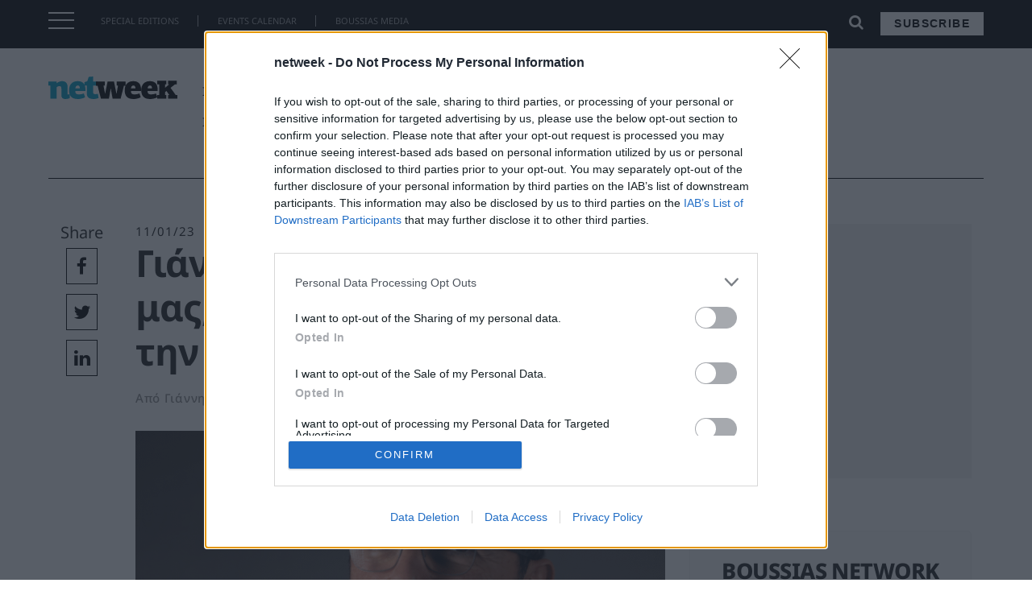

--- FILE ---
content_type: text/html; charset=UTF-8
request_url: https://netweek.gr/giannis-ioannidis-stochos-mas-i-acm-na-paei-brosta-tin-anthropotita/
body_size: 26890
content:
<!doctype html>
<html lang="el" prefix="og: http://ogp.me/ns# fb: http://ogp.me/ns/fb#">
<head>
    <meta charset="UTF-8">
    <meta name="viewport" content="width=device-width, initial-scale=1">
    <link rel="profile" href="https://gmpg.org/xfn/11">
<link rel="apple-touch-icon" sizes="57x57" href="/apple-icon-57x57.png">
<link rel="apple-touch-icon" sizes="60x60" href="/apple-icon-60x60.png">
<link rel="apple-touch-icon" sizes="72x72" href="/apple-icon-72x72.png">
<link rel="apple-touch-icon" sizes="76x76" href="/apple-icon-76x76.png">
<link rel="apple-touch-icon" sizes="114x114" href="/apple-icon-114x114.png">
<link rel="apple-touch-icon" sizes="120x120" href="/apple-icon-120x120.png">
<link rel="apple-touch-icon" sizes="144x144" href="/apple-icon-144x144.png">
<link rel="apple-touch-icon" sizes="152x152" href="/apple-icon-152x152.png">
<link rel="apple-touch-icon" sizes="180x180" href="/apple-icon-180x180.png">
<link rel="icon" type="image/png" sizes="192x192"  href="/android-icon-192x192.png">
<link rel="icon" type="image/png" sizes="32x32" href="/favicon-32x32.png">
<link rel="icon" type="image/png" sizes="96x96" href="/favicon-96x96.png">
<link rel="icon" type="image/png" sizes="16x16" href="/favicon-16x16.png">
<link rel="manifest" href="/manifest.json">
<meta name="msapplication-TileColor" content="#ffffff">
<meta name="msapplication-TileImage" content="/ms-icon-144x144.png">
<meta name="theme-color" content="#ffffff">
    <title>Γιάννης Ιωαννίδης: Στόχος μας, η ACM να πάει μπροστά την ανθρωπότητα &#8211; netweek.gr</title>
<meta name='robots' content='max-image-preview:large' />

<!-- Google Tag Manager for WordPress by gtm4wp.com -->
<script data-cfasync="false" data-pagespeed-no-defer>
	var gtm4wp_datalayer_name = "dataLayer";
	var dataLayer = dataLayer || [];
</script>
<!-- End Google Tag Manager for WordPress by gtm4wp.com --><link rel='dns-prefetch' href='//maxcdn.bootstrapcdn.com' />
<link rel='dns-prefetch' href='//stats.wp.com' />
<link rel='dns-prefetch' href='//c0.wp.com' />
<link rel="alternate" type="application/rss+xml" title="Ροή RSS &raquo; netweek.gr" href="https://netweek.gr/feed/" />
<link rel="alternate" type="application/rss+xml" title="Ροή Σχολίων &raquo; netweek.gr" href="https://netweek.gr/comments/feed/" />
<link rel="alternate" type="application/rss+xml" title="Ροή Σχολίων netweek.gr &raquo; Γιάννης Ιωαννίδης: Στόχος μας, η ACM να πάει μπροστά την ανθρωπότητα" href="https://netweek.gr/giannis-ioannidis-stochos-mas-i-acm-na-paei-brosta-tin-anthropotita/feed/" />
<script>window._wpemojiSettings={"baseUrl":"https:\/\/s.w.org\/images\/core\/emoji\/15.0.3\/72x72\/","ext":".png","svgUrl":"https:\/\/s.w.org\/images\/core\/emoji\/15.0.3\/svg\/","svgExt":".svg","source":{"concatemoji":"https:\/\/netweek.gr\/wp-includes\/js\/wp-emoji-release.min.js?ver=6.6.4"}};
/*! This file is auto-generated */
!function(i,n){var o,s,e;function c(e){try{var t={supportTests:e,timestamp:(new Date).valueOf()};sessionStorage.setItem(o,JSON.stringify(t))}catch(e){}}function p(e,t,n){e.clearRect(0,0,e.canvas.width,e.canvas.height),e.fillText(t,0,0);var t=new Uint32Array(e.getImageData(0,0,e.canvas.width,e.canvas.height).data),r=(e.clearRect(0,0,e.canvas.width,e.canvas.height),e.fillText(n,0,0),new Uint32Array(e.getImageData(0,0,e.canvas.width,e.canvas.height).data));return t.every(function(e,t){return e===r[t]})}function u(e,t,n){switch(t){case"flag":return n(e,"\ud83c\udff3\ufe0f\u200d\u26a7\ufe0f","\ud83c\udff3\ufe0f\u200b\u26a7\ufe0f")?!1:!n(e,"\ud83c\uddfa\ud83c\uddf3","\ud83c\uddfa\u200b\ud83c\uddf3")&&!n(e,"\ud83c\udff4\udb40\udc67\udb40\udc62\udb40\udc65\udb40\udc6e\udb40\udc67\udb40\udc7f","\ud83c\udff4\u200b\udb40\udc67\u200b\udb40\udc62\u200b\udb40\udc65\u200b\udb40\udc6e\u200b\udb40\udc67\u200b\udb40\udc7f");case"emoji":return!n(e,"\ud83d\udc26\u200d\u2b1b","\ud83d\udc26\u200b\u2b1b")}return!1}function f(e,t,n){var r="undefined"!=typeof WorkerGlobalScope&&self instanceof WorkerGlobalScope?new OffscreenCanvas(300,150):i.createElement("canvas"),a=r.getContext("2d",{willReadFrequently:!0}),o=(a.textBaseline="top",a.font="600 32px Arial",{});return e.forEach(function(e){o[e]=t(a,e,n)}),o}function t(e){var t=i.createElement("script");t.src=e,t.defer=!0,i.head.appendChild(t)}"undefined"!=typeof Promise&&(o="wpEmojiSettingsSupports",s=["flag","emoji"],n.supports={everything:!0,everythingExceptFlag:!0},e=new Promise(function(e){i.addEventListener("DOMContentLoaded",e,{once:!0})}),new Promise(function(t){var n=function(){try{var e=JSON.parse(sessionStorage.getItem(o));if("object"==typeof e&&"number"==typeof e.timestamp&&(new Date).valueOf()<e.timestamp+604800&&"object"==typeof e.supportTests)return e.supportTests}catch(e){}return null}();if(!n){if("undefined"!=typeof Worker&&"undefined"!=typeof OffscreenCanvas&&"undefined"!=typeof URL&&URL.createObjectURL&&"undefined"!=typeof Blob)try{var e="postMessage("+f.toString()+"("+[JSON.stringify(s),u.toString(),p.toString()].join(",")+"));",r=new Blob([e],{type:"text/javascript"}),a=new Worker(URL.createObjectURL(r),{name:"wpTestEmojiSupports"});return void(a.onmessage=function(e){c(n=e.data),a.terminate(),t(n)})}catch(e){}c(n=f(s,u,p))}t(n)}).then(function(e){for(var t in e)n.supports[t]=e[t],n.supports.everything=n.supports.everything&&n.supports[t],"flag"!==t&&(n.supports.everythingExceptFlag=n.supports.everythingExceptFlag&&n.supports[t]);n.supports.everythingExceptFlag=n.supports.everythingExceptFlag&&!n.supports.flag,n.DOMReady=!1,n.readyCallback=function(){n.DOMReady=!0}}).then(function(){return e}).then(function(){var e;n.supports.everything||(n.readyCallback(),(e=n.source||{}).concatemoji?t(e.concatemoji):e.wpemoji&&e.twemoji&&(t(e.twemoji),t(e.wpemoji)))}))}((window,document),window._wpemojiSettings)</script>
<!-- netweek.gr is managing ads with Advanced Ads 1.55.0 --><script data-optimized="1" id="netwe-ready">window.advanced_ads_ready=function(e,a){a=a||"complete";var d=function(e){return"interactive"===a?"loading"!==e:"complete"===e};d(document.readyState)?e():document.addEventListener("readystatechange",(function(a){d(a.target.readyState)&&e()}),{once:"interactive"===a})},window.advanced_ads_ready_queue=window.advanced_ads_ready_queue||[]</script>
		<style id='wp-emoji-styles-inline-css'>img.wp-smiley,img.emoji{display:inline!important;border:none!important;box-shadow:none!important;height:1em!important;width:1em!important;margin:0 0.07em!important;vertical-align:-0.1em!important;background:none!important;padding:0!important}</style>
<link data-optimized="1" rel='stylesheet' id='wp-block-library-css' href='https://netweek.gr/wp-content/litespeed/css/386a2ae8eac0e6c62af245e50bd5df2b.css?ver=5df2b' media='all' />
<style id='classic-theme-styles-inline-css'>
/*! This file is auto-generated */
.wp-block-button__link{color:#fff;background-color:#32373c;border-radius:9999px;box-shadow:none;text-decoration:none;padding:calc(.667em + 2px) calc(1.333em + 2px);font-size:1.125em}.wp-block-file__button{background:#32373c;color:#fff;text-decoration:none}</style>
<style id='global-styles-inline-css'>:root{--wp--preset--aspect-ratio--square:1;--wp--preset--aspect-ratio--4-3:4/3;--wp--preset--aspect-ratio--3-4:3/4;--wp--preset--aspect-ratio--3-2:3/2;--wp--preset--aspect-ratio--2-3:2/3;--wp--preset--aspect-ratio--16-9:16/9;--wp--preset--aspect-ratio--9-16:9/16;--wp--preset--color--black:#000000;--wp--preset--color--cyan-bluish-gray:#abb8c3;--wp--preset--color--white:#ffffff;--wp--preset--color--pale-pink:#f78da7;--wp--preset--color--vivid-red:#cf2e2e;--wp--preset--color--luminous-vivid-orange:#ff6900;--wp--preset--color--luminous-vivid-amber:#fcb900;--wp--preset--color--light-green-cyan:#7bdcb5;--wp--preset--color--vivid-green-cyan:#00d084;--wp--preset--color--pale-cyan-blue:#8ed1fc;--wp--preset--color--vivid-cyan-blue:#0693e3;--wp--preset--color--vivid-purple:#9b51e0;--wp--preset--gradient--vivid-cyan-blue-to-vivid-purple:linear-gradient(135deg,rgba(6,147,227,1) 0%,rgb(155,81,224) 100%);--wp--preset--gradient--light-green-cyan-to-vivid-green-cyan:linear-gradient(135deg,rgb(122,220,180) 0%,rgb(0,208,130) 100%);--wp--preset--gradient--luminous-vivid-amber-to-luminous-vivid-orange:linear-gradient(135deg,rgba(252,185,0,1) 0%,rgba(255,105,0,1) 100%);--wp--preset--gradient--luminous-vivid-orange-to-vivid-red:linear-gradient(135deg,rgba(255,105,0,1) 0%,rgb(207,46,46) 100%);--wp--preset--gradient--very-light-gray-to-cyan-bluish-gray:linear-gradient(135deg,rgb(238,238,238) 0%,rgb(169,184,195) 100%);--wp--preset--gradient--cool-to-warm-spectrum:linear-gradient(135deg,rgb(74,234,220) 0%,rgb(151,120,209) 20%,rgb(207,42,186) 40%,rgb(238,44,130) 60%,rgb(251,105,98) 80%,rgb(254,248,76) 100%);--wp--preset--gradient--blush-light-purple:linear-gradient(135deg,rgb(255,206,236) 0%,rgb(152,150,240) 100%);--wp--preset--gradient--blush-bordeaux:linear-gradient(135deg,rgb(254,205,165) 0%,rgb(254,45,45) 50%,rgb(107,0,62) 100%);--wp--preset--gradient--luminous-dusk:linear-gradient(135deg,rgb(255,203,112) 0%,rgb(199,81,192) 50%,rgb(65,88,208) 100%);--wp--preset--gradient--pale-ocean:linear-gradient(135deg,rgb(255,245,203) 0%,rgb(182,227,212) 50%,rgb(51,167,181) 100%);--wp--preset--gradient--electric-grass:linear-gradient(135deg,rgb(202,248,128) 0%,rgb(113,206,126) 100%);--wp--preset--gradient--midnight:linear-gradient(135deg,rgb(2,3,129) 0%,rgb(40,116,252) 100%);--wp--preset--font-size--small:13px;--wp--preset--font-size--medium:20px;--wp--preset--font-size--large:36px;--wp--preset--font-size--x-large:42px;--wp--preset--spacing--20:0.44rem;--wp--preset--spacing--30:0.67rem;--wp--preset--spacing--40:1rem;--wp--preset--spacing--50:1.5rem;--wp--preset--spacing--60:2.25rem;--wp--preset--spacing--70:3.38rem;--wp--preset--spacing--80:5.06rem;--wp--preset--shadow--natural:6px 6px 9px rgba(0, 0, 0, 0.2);--wp--preset--shadow--deep:12px 12px 50px rgba(0, 0, 0, 0.4);--wp--preset--shadow--sharp:6px 6px 0px rgba(0, 0, 0, 0.2);--wp--preset--shadow--outlined:6px 6px 0px -3px rgba(255, 255, 255, 1), 6px 6px rgba(0, 0, 0, 1);--wp--preset--shadow--crisp:6px 6px 0px rgba(0, 0, 0, 1)}:where(.is-layout-flex){gap:.5em}:where(.is-layout-grid){gap:.5em}body .is-layout-flex{display:flex}.is-layout-flex{flex-wrap:wrap;align-items:center}.is-layout-flex>:is(*,div){margin:0}body .is-layout-grid{display:grid}.is-layout-grid>:is(*,div){margin:0}:where(.wp-block-columns.is-layout-flex){gap:2em}:where(.wp-block-columns.is-layout-grid){gap:2em}:where(.wp-block-post-template.is-layout-flex){gap:1.25em}:where(.wp-block-post-template.is-layout-grid){gap:1.25em}.has-black-color{color:var(--wp--preset--color--black)!important}.has-cyan-bluish-gray-color{color:var(--wp--preset--color--cyan-bluish-gray)!important}.has-white-color{color:var(--wp--preset--color--white)!important}.has-pale-pink-color{color:var(--wp--preset--color--pale-pink)!important}.has-vivid-red-color{color:var(--wp--preset--color--vivid-red)!important}.has-luminous-vivid-orange-color{color:var(--wp--preset--color--luminous-vivid-orange)!important}.has-luminous-vivid-amber-color{color:var(--wp--preset--color--luminous-vivid-amber)!important}.has-light-green-cyan-color{color:var(--wp--preset--color--light-green-cyan)!important}.has-vivid-green-cyan-color{color:var(--wp--preset--color--vivid-green-cyan)!important}.has-pale-cyan-blue-color{color:var(--wp--preset--color--pale-cyan-blue)!important}.has-vivid-cyan-blue-color{color:var(--wp--preset--color--vivid-cyan-blue)!important}.has-vivid-purple-color{color:var(--wp--preset--color--vivid-purple)!important}.has-black-background-color{background-color:var(--wp--preset--color--black)!important}.has-cyan-bluish-gray-background-color{background-color:var(--wp--preset--color--cyan-bluish-gray)!important}.has-white-background-color{background-color:var(--wp--preset--color--white)!important}.has-pale-pink-background-color{background-color:var(--wp--preset--color--pale-pink)!important}.has-vivid-red-background-color{background-color:var(--wp--preset--color--vivid-red)!important}.has-luminous-vivid-orange-background-color{background-color:var(--wp--preset--color--luminous-vivid-orange)!important}.has-luminous-vivid-amber-background-color{background-color:var(--wp--preset--color--luminous-vivid-amber)!important}.has-light-green-cyan-background-color{background-color:var(--wp--preset--color--light-green-cyan)!important}.has-vivid-green-cyan-background-color{background-color:var(--wp--preset--color--vivid-green-cyan)!important}.has-pale-cyan-blue-background-color{background-color:var(--wp--preset--color--pale-cyan-blue)!important}.has-vivid-cyan-blue-background-color{background-color:var(--wp--preset--color--vivid-cyan-blue)!important}.has-vivid-purple-background-color{background-color:var(--wp--preset--color--vivid-purple)!important}.has-black-border-color{border-color:var(--wp--preset--color--black)!important}.has-cyan-bluish-gray-border-color{border-color:var(--wp--preset--color--cyan-bluish-gray)!important}.has-white-border-color{border-color:var(--wp--preset--color--white)!important}.has-pale-pink-border-color{border-color:var(--wp--preset--color--pale-pink)!important}.has-vivid-red-border-color{border-color:var(--wp--preset--color--vivid-red)!important}.has-luminous-vivid-orange-border-color{border-color:var(--wp--preset--color--luminous-vivid-orange)!important}.has-luminous-vivid-amber-border-color{border-color:var(--wp--preset--color--luminous-vivid-amber)!important}.has-light-green-cyan-border-color{border-color:var(--wp--preset--color--light-green-cyan)!important}.has-vivid-green-cyan-border-color{border-color:var(--wp--preset--color--vivid-green-cyan)!important}.has-pale-cyan-blue-border-color{border-color:var(--wp--preset--color--pale-cyan-blue)!important}.has-vivid-cyan-blue-border-color{border-color:var(--wp--preset--color--vivid-cyan-blue)!important}.has-vivid-purple-border-color{border-color:var(--wp--preset--color--vivid-purple)!important}.has-vivid-cyan-blue-to-vivid-purple-gradient-background{background:var(--wp--preset--gradient--vivid-cyan-blue-to-vivid-purple)!important}.has-light-green-cyan-to-vivid-green-cyan-gradient-background{background:var(--wp--preset--gradient--light-green-cyan-to-vivid-green-cyan)!important}.has-luminous-vivid-amber-to-luminous-vivid-orange-gradient-background{background:var(--wp--preset--gradient--luminous-vivid-amber-to-luminous-vivid-orange)!important}.has-luminous-vivid-orange-to-vivid-red-gradient-background{background:var(--wp--preset--gradient--luminous-vivid-orange-to-vivid-red)!important}.has-very-light-gray-to-cyan-bluish-gray-gradient-background{background:var(--wp--preset--gradient--very-light-gray-to-cyan-bluish-gray)!important}.has-cool-to-warm-spectrum-gradient-background{background:var(--wp--preset--gradient--cool-to-warm-spectrum)!important}.has-blush-light-purple-gradient-background{background:var(--wp--preset--gradient--blush-light-purple)!important}.has-blush-bordeaux-gradient-background{background:var(--wp--preset--gradient--blush-bordeaux)!important}.has-luminous-dusk-gradient-background{background:var(--wp--preset--gradient--luminous-dusk)!important}.has-pale-ocean-gradient-background{background:var(--wp--preset--gradient--pale-ocean)!important}.has-electric-grass-gradient-background{background:var(--wp--preset--gradient--electric-grass)!important}.has-midnight-gradient-background{background:var(--wp--preset--gradient--midnight)!important}.has-small-font-size{font-size:var(--wp--preset--font-size--small)!important}.has-medium-font-size{font-size:var(--wp--preset--font-size--medium)!important}.has-large-font-size{font-size:var(--wp--preset--font-size--large)!important}.has-x-large-font-size{font-size:var(--wp--preset--font-size--x-large)!important}:where(.wp-block-post-template.is-layout-flex){gap:1.25em}:where(.wp-block-post-template.is-layout-grid){gap:1.25em}:where(.wp-block-columns.is-layout-flex){gap:2em}:where(.wp-block-columns.is-layout-grid){gap:2em}:root :where(.wp-block-pullquote){font-size:1.5em;line-height:1.6}</style>
<link data-optimized="1" rel='stylesheet' id='load-fa-css' href='https://netweek.gr/wp-content/litespeed/css/3d55eadec5cc38f17d9d61d72082161c.css?ver=2161c' media='all' />
<link data-optimized="1" rel='stylesheet' id='bootstrap-css' href='https://netweek.gr/wp-content/litespeed/css/951043e588bc5e9b68780ea8504f89ce.css?ver=f89ce' media='all' />
<link data-optimized="1" rel='stylesheet' id='td-theme-css' href='https://netweek.gr/wp-content/litespeed/css/823750e90794f14d8635a6f3814efcf8.css?ver=fccdc' media='all' />
<link data-optimized="1" rel='stylesheet' id='owl-css-css' href='https://netweek.gr/wp-content/litespeed/css/d28e0cd94f9c767ae0bf7f8f7e13ee0d.css?ver=07b7f' media='all' />
<link data-optimized="1" rel='stylesheet' id='owl-theme-css-css' href='https://netweek.gr/wp-content/litespeed/css/3767dcbe6696a1dbd2da841e00737d05.css?ver=430fe' media='all' />
<link data-optimized="1" rel='stylesheet' id='td-theme-child-css' href='https://netweek.gr/wp-content/litespeed/css/179c2a36bdd41a18389e929c6a3b5d01.css?ver=1f964' media='all' />
<script src="https://c0.wp.com/c/6.6.4/wp-includes/js/jquery/jquery.min.js" id="jquery-core-js"></script>
<script data-optimized="1" src="https://netweek.gr/wp-content/litespeed/js/bd0e3be03b8f4da2716d3c5e7128c84a.js?ver=8c84a" id="jquery-migrate-js"></script>
<script data-optimized="1" src="https://netweek.gr/wp-content/litespeed/js/dcc57361380c15c4f713ac9eb2066fa4.js?ver=66fa4" id="bootstrap-js-js"></script>
<script data-optimized="1" src="https://netweek.gr/wp-content/litespeed/js/5c0acb68a3807bc9f38149a9b8e72aee.js?ver=4bbf5" id="owl-js-js"></script>
<script data-optimized="1" src="https://netweek.gr/wp-content/litespeed/js/1c202151624b30d33e0579ecb14230bc.js?ver=8fd33" id="resize-sesnsor-js"></script>
<script data-optimized="1" src="https://netweek.gr/wp-content/litespeed/js/2b2b2aee65bd8e1fdc02bf784f823529.js?ver=7f57a" id="sticky-sidebar-js"></script>
<script data-optimized="1" src="https://netweek.gr/wp-content/litespeed/js/cf7ec29dff7a2f183ddeff0e5af0d15c.js?ver=42ea7" id="remove_accents-js"></script>
<script data-optimized="1" src="https://netweek.gr/wp-content/litespeed/js/77d22aeda9a3e259be896d596699f378.js?ver=9d95f" id="custom-js-js"></script>
<link rel="https://api.w.org/" href="https://netweek.gr/wp-json/" /><link rel="alternate" title="JSON" type="application/json" href="https://netweek.gr/wp-json/wp/v2/posts/119185" /><link rel="EditURI" type="application/rsd+xml" title="RSD" href="https://netweek.gr/xmlrpc.php?rsd" />
<meta name="generator" content="WordPress 6.6.4" />
<link rel="canonical" href="https://netweek.gr/giannis-ioannidis-stochos-mas-i-acm-na-paei-brosta-tin-anthropotita/" />
<link rel='shortlink' href='https://netweek.gr/?p=119185' />
<link rel="alternate" title="oEmbed (JSON)" type="application/json+oembed" href="https://netweek.gr/wp-json/oembed/1.0/embed?url=https%3A%2F%2Fnetweek.gr%2Fgiannis-ioannidis-stochos-mas-i-acm-na-paei-brosta-tin-anthropotita%2F" />
<link rel="alternate" title="oEmbed (XML)" type="text/xml+oembed" href="https://netweek.gr/wp-json/oembed/1.0/embed?url=https%3A%2F%2Fnetweek.gr%2Fgiannis-ioannidis-stochos-mas-i-acm-na-paei-brosta-tin-anthropotita%2F&#038;format=xml" />
	<style>img#wpstats{display:none}</style>
		
<!-- Google Tag Manager for WordPress by gtm4wp.com -->
<!-- GTM Container placement set to footer -->
<script data-cfasync="false" data-pagespeed-no-defer type="text/javascript">
</script>
<!-- End Google Tag Manager for WordPress by gtm4wp.com --><link rel="pingback" href="https://netweek.gr/xmlrpc.php"><style>.recentcomments a{display:inline!important;padding:0!important;margin:0!important}</style><!-- Global site tag (gtag.js) - Google Analytics -->
<script async src="https://www.googletagmanager.com/gtag/js?id=G-MYS2BQLSPQ"></script>
<script>
  window.dataLayer = window.dataLayer || [];
  function gtag(){dataLayer.push(arguments);}
  gtag('js', new Date());

  gtag('config', 'G-MYS2BQLSPQ');
</script>


<!-- Facebook Pixel Code -->
    <script>!function(f,b,e,v,n,t,s){if(f.fbq)return;n=f.fbq=function(){n.callMethod?n.callMethod.apply(n,arguments):n.queue.push(arguments)};if(!f._fbq)f._fbq=n;n.push=n;n.loaded=!0;n.version='2.0';n.queue=[];t=b.createElement(e);t.async=!0;t.src=v;s=b.getElementsByTagName(e)[0];s.parentNode.insertBefore(t,s)}(window,document,'script','//connect.facebook.net/en_US/fbevents.js');fbq('init','628932920558072');fbq('track',"PageView")</script>
    <noscript><img height="1" width="1" style="display:none"
                   src="https://www.facebook.com/tr?id=628932920558072&ev=PageView&noscript=1"
        /></noscript>
    <!-- End Facebook Pixel Code -->

<!-- Adsence Tag Code -->
<script async src="https://pagead2.googlesyndication.com/pagead/js/adsbygoogle.js?client=ca-pub-2038183715524079"
     crossorigin="anonymous"></script>


    <!-- Google Ad Manager Code -->
<script data-optimized="1" async src="https://netweek.gr/wp-content/litespeed/js/5cbd058a2d0dd2be4390164d6d0acca6.js?ver=acca6"></script>
<script>window.googletag=window.googletag||{cmd:[]};googletag.cmd.push(function(){googletag.defineSlot('/4216200/netweek.gr/billboard1',[[300,250],[728,90],[336,280],[970,250],[970,90]],'div-gpt-ad-1656495109590-0').addService(googletag.pubads());googletag.pubads().enableSingleRequest();googletag.enableServices()})</script>
<script>window.googletag=window.googletag||{cmd:[]};googletag.cmd.push(function(){googletag.defineSlot('/4216200/netweek.gr/inline1',[[300,250],[336,280],[728,90],[300,600]],'div-gpt-ad-1656495113167-0').addService(googletag.pubads());googletag.pubads().enableSingleRequest();googletag.enableServices()})</script>
<script>window.googletag=window.googletag||{cmd:[]};googletag.cmd.push(function(){googletag.defineSlot('/4216200/netweek.gr/inline2',[[336,280],[300,250],[728,90],[300,600]],'div-gpt-ad-1656495116328-0').addService(googletag.pubads());googletag.pubads().enableSingleRequest();googletag.enableServices()})</script>
<script>window.googletag=window.googletag||{cmd:[]};googletag.cmd.push(function(){googletag.defineSlot('/4216200/netweek.gr/sidebar1',[[336,280],[300,250],[300,600]],'div-gpt-ad-1656495119344-0').addService(googletag.pubads());googletag.pubads().enableSingleRequest();googletag.enableServices()})</script>
<script>window.googletag=window.googletag||{cmd:[]};googletag.cmd.push(function(){googletag.defineSlot('/4216200/netweek.gr/sidebar2',[[300,600],[336,280],[300,250]],'div-gpt-ad-1656495122637-0').addService(googletag.pubads());googletag.pubads().enableSingleRequest();googletag.enableServices()})</script>
    <!-- END Google Ad Manager Code -->


<!-- Sharpspring Tracking Code -->
<script data-optimized="1" type="text/javascript">var _ss=_ss||[];_ss.push(['_setDomain','https://koi-3QNTJ7H7GY.marketingautomation.services/net']);_ss.push(['_setAccount','KOI-4LALXY7LU0']);_ss.push(['_trackPageView']);window._pa=window._pa||{};(function(){var ss=document.createElement('script');ss.type='text/javascript';ss.async=!0;ss.src=('https:'==document.location.protocol?'https://':'http://')+'koi-3QNTJ7H7GY.marketingautomation.services/client/ss.js?ver=2.4.0';var scr=document.getElementsByTagName('script')[0];scr.parentNode.insertBefore(ss,scr)})()</script>
<!-- End Sharpspring Tracking Code -->


    <!-- moosend Intergration Code -->
<script>!function(t,n,e,o,a){function d(t){var n=~~(Date.now()/3e5),o=document.createElement(e);o.async=!0,o.src=t+"?ts="+n;var a=document.getElementsByTagName(e)[0];a.parentNode.insertBefore(o,a)}t.MooTrackerObject=a,t[a]=t[a]||function(){return t[a].q?void t[a].q.push(arguments):void(t[a].q=[arguments])},window.attachEvent?window.attachEvent("onload",d.bind(this,o)):window.addEventListener("load",d.bind(this,o),!1)}(window,document,"script","//cdn.stat-track.com/statics/moosend-tracking.min.js","mootrack");mootrack('init','b00f56f9-7a0b-4cb5-bf34-91cc3c0343b8')</script>
    <!-- END moosend Intergration Code -->

    <!-- START ShareThis Intergration Code -->
<script data-optimized="1" type='text/javascript' src='https://netweek.gr/wp-content/litespeed/js/1732d35ef9ad6cc16c83fecea77186b7.js?ver=186b7' async='async'></script>
    <!-- END ShareThis Intergration Code -->

<!-- InMobi Choice. Consent Manager Tag v3.0 (for TCF 2.2) -->
<script data-optimized="1" type="text/javascript" async=true>(function(){var host=window.location.hostname;var element=document.createElement('script');var firstScript=document.getElementsByTagName('script')[0];var url='https://cmp.inmobi.com'.concat('/choice/','VHxPYNeU4S8WA','/',host,'/choice.js?tag_version=V3');var uspTries=0;var uspTriesLimit=3;element.async=!0;element.type='text/javascript';element.src=url;firstScript.parentNode.insertBefore(element,firstScript);function makeStub(){var TCF_LOCATOR_NAME='__tcfapiLocator';var queue=[];var win=window;var cmpFrame;function addFrame(){var doc=win.document;var otherCMP=!!(win.frames[TCF_LOCATOR_NAME]);if(!otherCMP){if(doc.body){var iframe=doc.createElement('iframe');iframe.style.cssText='display:none';iframe.name=TCF_LOCATOR_NAME;doc.body.appendChild(iframe)}else{setTimeout(addFrame,5)}}
return!otherCMP}
function tcfAPIHandler(){var gdprApplies;var args=arguments;if(!args.length){return queue}else if(args[0]==='setGdprApplies'){if(args.length>3&&args[2]===2&&typeof args[3]==='boolean'){gdprApplies=args[3];if(typeof args[2]==='function'){args[2]('set',!0)}}}else if(args[0]==='ping'){var retr={gdprApplies:gdprApplies,cmpLoaded:!1,cmpStatus:'stub'};if(typeof args[2]==='function'){args[2](retr)}}else{if(args[0]==='init'&&typeof args[3]==='object'){args[3]=Object.assign(args[3],{tag_version:'V3'})}
queue.push(args)}}
function postMessageEventHandler(event){var msgIsString=typeof event.data==='string';var json={};try{if(msgIsString){json=JSON.parse(event.data)}else{json=event.data}}catch(ignore){}
var payload=json.__tcfapiCall;if(payload){window.__tcfapi(payload.command,payload.version,function(retValue,success){var returnMsg={__tcfapiReturn:{returnValue:retValue,success:success,callId:payload.callId}};if(msgIsString){returnMsg=JSON.stringify(returnMsg)}
if(event&&event.source&&event.source.postMessage){event.source.postMessage(returnMsg,'*')}},payload.parameter)}}
while(win){try{if(win.frames[TCF_LOCATOR_NAME]){cmpFrame=win;break}}catch(ignore){}
if(win===window.top){break}
win=win.parent}
if(!cmpFrame){addFrame();win.__tcfapi=tcfAPIHandler;win.addEventListener('message',postMessageEventHandler,!1)}};makeStub();function makeGppStub(){const CMP_ID=10;const SUPPORTED_APIS=['2:tcfeuv2','6:uspv1','7:usnatv1','8:usca','9:usvav1','10:uscov1','11:usutv1','12:usctv1'];window.__gpp_addFrame=function(n){if(!window.frames[n]){if(document.body){var i=document.createElement("iframe");i.style.cssText="display:none";i.name=n;document.body.appendChild(i)}else{window.setTimeout(window.__gpp_addFrame,10,n)}}};window.__gpp_stub=function(){var b=arguments;__gpp.queue=__gpp.queue||[];__gpp.events=__gpp.events||[];if(!b.length||(b.length==1&&b[0]=="queue")){return __gpp.queue}
if(b.length==1&&b[0]=="events"){return __gpp.events}
var cmd=b[0];var clb=b.length>1?b[1]:null;var par=b.length>2?b[2]:null;if(cmd==="ping"){clb({gppVersion:"1.1",cmpStatus:"stub",cmpDisplayStatus:"hidden",signalStatus:"not ready",supportedAPIs:SUPPORTED_APIS,cmpId:CMP_ID,sectionList:[],applicableSections:[-1],gppString:"",parsedSections:{},},!0)}else if(cmd==="addEventListener"){if(!("lastId" in __gpp)){__gpp.lastId=0}
__gpp.lastId++;var lnr=__gpp.lastId;__gpp.events.push({id:lnr,callback:clb,parameter:par,});clb({eventName:"listenerRegistered",listenerId:lnr,data:!0,pingData:{gppVersion:"1.1",cmpStatus:"stub",cmpDisplayStatus:"hidden",signalStatus:"not ready",supportedAPIs:SUPPORTED_APIS,cmpId:CMP_ID,sectionList:[],applicableSections:[-1],gppString:"",parsedSections:{},},},!0)}else if(cmd==="removeEventListener"){var success=!1;for(var i=0;i<__gpp.events.length;i++){if(__gpp.events[i].id==par){__gpp.events.splice(i,1);success=!0;break}}
clb({eventName:"listenerRemoved",listenerId:par,data:success,pingData:{gppVersion:"1.1",cmpStatus:"stub",cmpDisplayStatus:"hidden",signalStatus:"not ready",supportedAPIs:SUPPORTED_APIS,cmpId:CMP_ID,sectionList:[],applicableSections:[-1],gppString:"",parsedSections:{},},},!0)}else if(cmd==="hasSection"){clb(!1,!0)}else if(cmd==="getSection"||cmd==="getField"){clb(null,!0)}else{__gpp.queue.push([].slice.apply(b))}};window.__gpp_msghandler=function(event){var msgIsString=typeof event.data==="string";try{var json=msgIsString?JSON.parse(event.data):event.data}catch(e){var json=null}
if(typeof json==="object"&&json!==null&&"__gppCall" in json){var i=json.__gppCall;window.__gpp(i.command,function(retValue,success){var returnMsg={__gppReturn:{returnValue:retValue,success:success,callId:i.callId,},};event.source.postMessage(msgIsString?JSON.stringify(returnMsg):returnMsg,"*")},"parameter" in i?i.parameter:null,"version" in i?i.version:"1.1")}};if(!("__gpp" in window)||typeof window.__gpp!=="function"){window.__gpp=window.__gpp_stub;window.addEventListener("message",window.__gpp_msghandler,!1);window.__gpp_addFrame("__gppLocator")}};makeGppStub();var uspStubFunction=function(){var arg=arguments;if(typeof window.__uspapi!==uspStubFunction){setTimeout(function(){if(typeof window.__uspapi!=='undefined'){window.__uspapi.apply(window.__uspapi,arg)}},500)}};var checkIfUspIsReady=function(){uspTries++;if(window.__uspapi===uspStubFunction&&uspTries<uspTriesLimit){console.warn('USP is not accessible')}else{clearInterval(uspInterval)}};if(typeof window.__uspapi==='undefined'){window.__uspapi=uspStubFunction;var uspInterval=setInterval(checkIfUspIsReady,6000)}})()</script>
<!-- End InMobi Choice. Consent Manager Tag v3.0 (for TCF 2.2) -->

<!-- Snitcher analytics code -->
<script>!function(s,n,i,t,c,h){s.SnitchObject=i;s[i]||(s[i]=function(){(s[i].q=s[i].q||[]).push(arguments)});s[i].l=+new Date;c=n.createElement(t);h=n.getElementsByTagName(t)[0];c.src='//snid.snitcher.com/8430835.js';h.parentNode.insertBefore(c,h)}(window,document,'snid','script');snid('verify','8430835')</script>		<style id="wp-custom-css">.button-conference a{color:#ffffff!important;background-color:#5B83C0!important;border-style:solid;border-width:1px;border-color:#5B83C0!important;margin-left:2px;padding:5px 10px!important;border-radius:5px;text-shadow:none}.button-conference:hover a{color:#5B83C0!important;background-color:#E6ECF5!important;border-style:solid;border-width:1px;border-color:#5B83C0!important;margin-left:2px;padding:5px 10px!important;border-radius:5px;text-shadow:none}.button-awards a{color:#5B83C0!important;background-color:#ffffff!important;border-style:solid;border-width:1px;border-color:#5B83C0;margin-left:2px;padding:5px 10px!important;border-radius:5px;text-shadow:none}.button-awards:hover a{color:#ffffff!important;background-color:#5B83C0!important;border-style:solid;border-width:1px;border-color:#5B83C0;margin-left:2px;padding:5px 10px!important;border-radius:5px;text-shadow:none}@media screen and (min-width:800px){.menu-footer_third_column-container ul{columns:2;-webkit-columns:2;-moz-columns:2}}.powerlistMenu a{color:#ffffff!important;background-color:#007DD8!important;padding:5px 10px!important;margin-left:2px!important;border-radius:5px!important;text-shadow:none!important}.powerlistMenu a:hover{color:#ffffff!important;background-color:#007DD8!important;padding:5px 10px!important;margin-left:2px!important;border-radius:5px!important;text-shadow:none!important}.listing a{color:#ffffff!important;background-color:#018CCF!important;padding:5px 10px!important;margin-left:2px!important;border-radius:5px!important;text-shadow:none!important}.listing a:hover{color:#ffffff!important;background-color:#018CCF!important;padding:5px 10px!important;margin-left:2px!important;border-radius:5px!important;text-shadow:none!important}.se_header-menu .sf-menu li:last-child a{padding-right:10px}.mwAnchor{padding-top:60px;margin-top:-60px}#gform_wrapper_4 #gf_progressbar_wrapper_4{display:none!important}#gform_wrapper_4 .gform_heading{display:none}#gform_previous_button_4{display:none!important}.jetpack-video-wrapper iframe{width:100%!important;height:500px!important}@media only screen and (max-width:600px){.jetpack-video-wrapper iframe{width:100%!important;height:200px!important}}.gallery-caption{height:100%!important;top:10px!important;display:block!important;padding-left:10px!important;padding-right:10px!important;margin-bottom:15px!important}.post-content ol li{list-style-type:numbers;font-size:2.1rem;line-height:3.2rem}</style>
		
<!-- START - Open Graph and Twitter Card Tags 3.3.3 -->
 <!-- Facebook Open Graph -->
  <meta property="og:locale" content="el_GR"/>
  <meta property="og:site_name" content="netweek.gr"/>
  <meta property="og:title" content="Γιάννης Ιωαννίδης: Στόχος μας, η ACM να πάει μπροστά την ανθρωπότητα"/>
  <meta property="og:url" content="https://netweek.gr/giannis-ioannidis-stochos-mas-i-acm-na-paei-brosta-tin-anthropotita/"/>
  <meta property="og:type" content="article"/>
  <meta property="og:description" content="Ο νέος πρόεδρος του μεγαλύτερου οργανισμού επαγγελματιών Πληροφορικής στον κόσμο, Γιάννης Ιωαννίδης, μιλάει αποκλειστικά στο netweek, έξι μήνες μετά την ανάληψη των καθηκόντων του, για τις τεράστιες προκλήσεις και ευκαιρίες που αντιμετωπίζει ο κλάδος, αλλά και τις δικές του προτάσεις προκειμένου να"/>
  <meta property="og:image" content="https://netweek.gr/wp-content/uploads/2023/01/ioannidis.gif"/>
  <meta property="og:image:url" content="https://netweek.gr/wp-content/uploads/2023/01/ioannidis.gif"/>
  <meta property="og:image:secure_url" content="https://netweek.gr/wp-content/uploads/2023/01/ioannidis.gif"/>
  <meta property="article:published_time" content="2023-01-11T23:33:20+03:00"/>
  <meta property="article:modified_time" content="2023-01-12T00:21:39+03:00" />
  <meta property="og:updated_time" content="2023-01-12T00:21:39+03:00" />
  <meta property="article:section" content="Digital Transformation"/>
 <!-- Google+ / Schema.org -->
  <meta itemprop="name" content="Γιάννης Ιωαννίδης: Στόχος μας, η ACM να πάει μπροστά την ανθρωπότητα"/>
  <meta itemprop="headline" content="Γιάννης Ιωαννίδης: Στόχος μας, η ACM να πάει μπροστά την ανθρωπότητα"/>
  <meta itemprop="description" content="Ο νέος πρόεδρος του μεγαλύτερου οργανισμού επαγγελματιών Πληροφορικής στον κόσμο, Γιάννης Ιωαννίδης, μιλάει αποκλειστικά στο netweek, έξι μήνες μετά την ανάληψη των καθηκόντων του, για τις τεράστιες προκλήσεις και ευκαιρίες που αντιμετωπίζει ο κλάδος, αλλά και τις δικές του προτάσεις προκειμένου να"/>
  <meta itemprop="image" content="https://netweek.gr/wp-content/uploads/2023/01/ioannidis.gif"/>
  <meta itemprop="datePublished" content="2023-01-11"/>
  <meta itemprop="dateModified" content="2023-01-12T00:21:39+03:00" />
  <meta itemprop="author" content="Γιάννης Ριζόπουλος"/>
  <!--<meta itemprop="publisher" content="netweek.gr"/>--> <!-- To solve: The attribute publisher.itemtype has an invalid value -->
 <!-- Twitter Cards -->
  <meta name="twitter:title" content="Γιάννης Ιωαννίδης: Στόχος μας, η ACM να πάει μπροστά την ανθρωπότητα"/>
  <meta name="twitter:url" content="https://netweek.gr/giannis-ioannidis-stochos-mas-i-acm-na-paei-brosta-tin-anthropotita/"/>
  <meta name="twitter:description" content="Ο νέος πρόεδρος του μεγαλύτερου οργανισμού επαγγελματιών Πληροφορικής στον κόσμο, Γιάννης Ιωαννίδης, μιλάει αποκλειστικά στο netweek, έξι μήνες μετά την ανάληψη των καθηκόντων του, για τις τεράστιες προκλήσεις και ευκαιρίες που αντιμετωπίζει ο κλάδος, αλλά και τις δικές του προτάσεις προκειμένου να"/>
  <meta name="twitter:image" content="https://netweek.gr/wp-content/uploads/2023/01/ioannidis.gif"/>
  <meta name="twitter:card" content="summary_large_image"/>
 <!-- SEO -->
 <!-- Misc. tags -->
 <!-- is_singular -->
<!-- END - Open Graph and Twitter Card Tags 3.3.3 -->
	
</head>

<body class="post-template-default single single-post postid-119185 single-format-standard aa-prefix-netwe-">

<div id="page" class="site">
    <div class="td-scroll-up"><i class="td-icon-menu-up"></i></div>
    <div id="td-outer-wrap">
        		 
        <div class="td-outer-container">
                        <div class="td-header-container td-header-wrap td-header-style-1">
                <div class="se_header-top-menu">
                    <div class="top-header-login-menu">
                        <div class="top-header-login-menu-wrapper clearfix">
                            <div class="top-header-toggle">
                                <a href="#" class="top-header-toggle-icon"></a>
                            </div>
                            <div class="top-header-logo">
                                <a href="https://netweek.gr">
                                    <span class="marketingweek-logo">
<svg version="1.1" id="Layer_1" xmlns="http://www.w3.org/2000/svg" xmlns:xlink="http://www.w3.org/1999/xlink" x="0px" y="0px"
	 viewBox="0 0 773 136.4" style="enable-background:new 0 0 773 136.4;" xml:space="preserve">

<path class="st0" d="M241.6,2.3L233,28.9l-16.3,5v21.4h13.6v45.9c0,15.9,4.8,35,40.3,35c8.6,0,21.1-2.1,30.3-6.1l-4.2-25.2
	c-6.4,1.3-12.6,1.9-15.5,1.9c-10.6,0-13.6-3.1-13.6-15.9V55.4h27.7V30.6h-27.7V0L241.6,2.3z M175.6,28.1
	c-39.3,0-51.8,28.1-51.8,54.5c0,27.3,9.6,53.7,52,53.7c13.6,0,30.3-2.7,44-10.5l-7.2-23.1c-9.6,3.6-20.1,5.9-29.7,5.9
	c-15.3,0-21.7-5.7-21.7-20.8H222v-8.6C222,55,213.7,28.1,175.6,28.1 M175.8,54.3c10,0,12.4,8,12.6,17.8h-26.5
	C162.1,62.9,166,54.3,175.8,54.3 M81.3,28.1c-10,0-21.1,4.4-31.1,11.7c-0.2,0-1-0.2-1.2-0.2v-9H0v24.5h12V134h37.9V64.4
	c4.6-3.6,11-6.3,15.7-6.3c8.6,0,12.2,4.2,12.2,15.1v38.6c0,10.7,3,24.5,24.5,24.5c7.8,0,17.7-1.7,25.7-5.2V108h-12.8V65.2
	C115.2,44.7,107,28.1,81.3,28.1"/>
<path d="M758.3,47.8h11.4l0.2-22h-52.6v22h6.4l-24.7,21v-21h7.6v-22h-53.8v22h11.6V112h-11.6v22h53.6v-22h-7.4V94.6l8.8-7.1
	l16.9,24.3h-6.8L718,134h55v-22.2h-9.8l-30.9-43.2L758.3,47.8z M608.6,28.1c-39.3,0-51.8,28.1-51.8,54.5c0,27.3,9.6,53.7,52,53.7
	c13.6,0,30.3-2.7,44-10.5l-7.2-23.1c-9.6,3.6-20.1,5.9-29.7,5.9c-15.3,0-21.7-5.7-21.7-20.8h60.8v-8.6
	C655.1,55,646.7,28.1,608.6,28.1 M608.8,54.3c10,0,12.4,8,12.6,17.8h-26.5C595.1,62.9,599.1,54.3,608.8,54.3 M509.1,28.1
	c-39.3,0-51.8,28.1-51.8,54.5c0,27.3,9.6,53.7,52,53.7c13.6,0,30.3-2.7,44-10.5l-7.2-23.1c-9.6,3.6-20.1,5.9-29.7,5.9
	c-15.3,0-21.7-5.7-21.7-20.8h60.8v-8.6C555.5,55,547.2,28.1,509.1,28.1 M509.3,54.3c10,0,12.4,8,12.6,17.8h-26.5
	C495.6,62.9,499.5,54.3,509.3,54.3 M374.2,72.8c1.4,8,3,18.5,5,29.6L385,134h48l19.9-78.5h10.2v-25h-53.8v24.8h7.8l-8.4,47.8h-1.2
	l-14.2-72.6h-38.7l-14.1,72.2h-1.4l-8.6-47.4h7.8V30.6h-53.8v25h10.2L315,134h48l6-35.2c1.2-7.1,3-16.2,4.2-26H374.2z"/>
</svg>

                                    </span>
                                </a>
                            </div>

                            <div class="top-header-top_menu">
                                <div class="fixed-logo">
                                    <a href="https://netweek.gr/">
                                        <span class="marketingweek-logo">
                                            <svg version="1.1" id="Layer_1" xmlns="http://www.w3.org/2000/svg" xmlns:xlink="http://www.w3.org/1999/xlink" x="0px" y="0px"
	 viewBox="0 0 773 136.4" style="enable-background:new 0 0 773 136.4;" xml:space="preserve">

<path class="st0" d="M241.6,2.3L233,28.9l-16.3,5v21.4h13.6v45.9c0,15.9,4.8,35,40.3,35c8.6,0,21.1-2.1,30.3-6.1l-4.2-25.2
	c-6.4,1.3-12.6,1.9-15.5,1.9c-10.6,0-13.6-3.1-13.6-15.9V55.4h27.7V30.6h-27.7V0L241.6,2.3z M175.6,28.1
	c-39.3,0-51.8,28.1-51.8,54.5c0,27.3,9.6,53.7,52,53.7c13.6,0,30.3-2.7,44-10.5l-7.2-23.1c-9.6,3.6-20.1,5.9-29.7,5.9
	c-15.3,0-21.7-5.7-21.7-20.8H222v-8.6C222,55,213.7,28.1,175.6,28.1 M175.8,54.3c10,0,12.4,8,12.6,17.8h-26.5
	C162.1,62.9,166,54.3,175.8,54.3 M81.3,28.1c-10,0-21.1,4.4-31.1,11.7c-0.2,0-1-0.2-1.2-0.2v-9H0v24.5h12V134h37.9V64.4
	c4.6-3.6,11-6.3,15.7-6.3c8.6,0,12.2,4.2,12.2,15.1v38.6c0,10.7,3,24.5,24.5,24.5c7.8,0,17.7-1.7,25.7-5.2V108h-12.8V65.2
	C115.2,44.7,107,28.1,81.3,28.1"/>
<path d="M758.3,47.8h11.4l0.2-22h-52.6v22h6.4l-24.7,21v-21h7.6v-22h-53.8v22h11.6V112h-11.6v22h53.6v-22h-7.4V94.6l8.8-7.1
	l16.9,24.3h-6.8L718,134h55v-22.2h-9.8l-30.9-43.2L758.3,47.8z M608.6,28.1c-39.3,0-51.8,28.1-51.8,54.5c0,27.3,9.6,53.7,52,53.7
	c13.6,0,30.3-2.7,44-10.5l-7.2-23.1c-9.6,3.6-20.1,5.9-29.7,5.9c-15.3,0-21.7-5.7-21.7-20.8h60.8v-8.6
	C655.1,55,646.7,28.1,608.6,28.1 M608.8,54.3c10,0,12.4,8,12.6,17.8h-26.5C595.1,62.9,599.1,54.3,608.8,54.3 M509.1,28.1
	c-39.3,0-51.8,28.1-51.8,54.5c0,27.3,9.6,53.7,52,53.7c13.6,0,30.3-2.7,44-10.5l-7.2-23.1c-9.6,3.6-20.1,5.9-29.7,5.9
	c-15.3,0-21.7-5.7-21.7-20.8h60.8v-8.6C555.5,55,547.2,28.1,509.1,28.1 M509.3,54.3c10,0,12.4,8,12.6,17.8h-26.5
	C495.6,62.9,499.5,54.3,509.3,54.3 M374.2,72.8c1.4,8,3,18.5,5,29.6L385,134h48l19.9-78.5h10.2v-25h-53.8v24.8h7.8l-8.4,47.8h-1.2
	l-14.2-72.6h-38.7l-14.1,72.2h-1.4l-8.6-47.4h7.8V30.6h-53.8v25h10.2L315,134h48l6-35.2c1.2-7.1,3-16.2,4.2-26H374.2z"/>
</svg>
                                        </span>
                                    </a>
                                    <div class="you-read" id="fixed-post-title">
                                    </div>
                                </div>
                                <div class="menu-top_menu-container"><ul id="menu-top_menu" class="menu"><li id="menu-item-118859" class="menu-item menu-item-type-taxonomy menu-item-object-category menu-item-118859"><a href="https://netweek.gr/category/special-editions/">SPECIAL EDITIONS</a></li>
<li id="menu-item-86606" class="menu-item menu-item-type-custom menu-item-object-custom menu-item-86606"><a target="_blank" rel="noopener" href="https://events.boussias.com/">EVENTS CALENDAR</a></li>
<li id="menu-item-86608" class="menu-item menu-item-type-custom menu-item-object-custom menu-item-86608"><a target="_blank" rel="noopener" href="https://boussiasmedia.gr/">BOUSSIAS MEDIA</a></li>
</ul></div>                            </div>
                            <div class="top-header-login-wrapper">
                                <div class="td-top-bar-container top-bar-style-1">
                                    <div class="td-header-sp-top-menu">

                                        <ul class="top-header-menu td_ul_login sf-js-enabled">
                                            <li class="menu-item"><a class="td-login-modal-js menu-item"
                                                                     href="#login-form"
                                                                     data-effect="mpf-td-login-effect">LOGIN</a></li>
                                            <li class="menu-item"><a class="td-login-modal-js menu-item"
                                                                     id="register-link" href="#login-form"
                                                                     data-effect="mpf-td-login-effect">REGISTER</a></li>
                                            <li class="menu-item">
                                                <a id="td-header-search-button" href="https://netweek.gr/?s=" class="dropdown-toggle">
                                                    <i class="fa fa-search" aria-hidden="true"></i></a>
                                            </li>
											<li class="menu-item"><a id="subscribe_btn" href="https://subscriptions.boussiasmedia.gr/magazines/netweek-el.html">SUBSCRIBE</a></li>
                                        </ul>
                                    </div>
                                    <div class="header-search-wrap">
                                        <div class="dropdown header-search">
                                            <div class="td-drop-down-search" aria-labelledby="td-header-search-button">
                                                <form method="get" class="td-search-form"
                                                      action="https://netweek.gr">
                                                    <div role="search" class="td-head-form-search-wrap">
                                                        <input class="needsclick" id="td-header-search" type="text"
                                                               value="" name="s" autocomplete="off"><input
                                                            class="wpb_button wpb_btn-inverse btn" type="submit"
                                                            id="td-header-search-top" value="Αναζήτηση">
                                                    </div>
                                                </form>
                                                <div id="td-aj-search"></div>
                                            </div>
                                        </div>
                                    </div>
                                    <div class="td-header-sp-top-widget">
                                    </div>
                                </div>
                            </div>
                        </div>
                    </div>
                    <!-- LOGIN MODAL -->

                    <div id="login-form" class="white-popup-block mfp-hide mfp-with-anim">
                        <div class="td-login-wrap">
                            <a href="#" class="td-back-button"><i class="td-icon-modal-back"></i></a>
                            <div id="td-login-div" class="td-login-form-div td-display-block">
                                <div class="td-login-panel-title">Sign in</div>
                                <div class="td-login-panel-descr">Καλωσήρθατε! Συνδεθείτε στον λογαριασμό σας</div>
                                <div class="td_display_err"></div>
                                <div class="td-login-inputs"><input class="td-login-input" type="text"
                                                                    name="login_email" id="login_email" value=""
                                                                    required=""><label>το όνομα χρήστη σας</label></div>
                                <div class="td-login-inputs"><input class="td-login-input" type="password"
                                                                    name="login_pass" id="login_pass" value=""
                                                                    required=""><label>ο κωδικός πρόσβασης σας</label>
                                </div>
                                <input type="button" name="login_button" id="login_button"
                                       class="wpb_button btn td-login-button" value="Login">
                                <div class="td-login-info-text"><a href="#" id="forgot-pass-link">Forgot your password?
                                        Get help</a></div>
                                <a id="register-link">Create an account</a>

                            </div>


                            <div id="td-register-div" class="td-login-form-div td-display-none">
                                <div class="td-login-panel-title">Create an account</div>
                                <div class="td-login-panel-descr">Welcome! Register for an account</div>
                                <div class="td_display_err"></div>
                                <div class="td-login-inputs"><input class="td-login-input" type="text"
                                                                    name="register_email" id="register_email" value=""
                                                                    required=""><label>το email σας</label></div>
                                <div class="td-login-inputs"><input class="td-login-input" type="text"
                                                                    name="register_user" id="register_user" value=""
                                                                    required=""><label>το όνομα χρήστη σας</label></div>
                                <input type="button" name="register_button" id="register_button"
                                       class="wpb_button btn td-login-button" value="Register">
                                <div class="td-login-info-text">Ένας κωδικός πρόσβασης θα σταλθεί με e-mail σε εσάς.
                                </div>

                            </div>

                            <div id="td-forgot-pass-div" class="td-login-form-div td-display-none">
                                <div class="td-login-panel-title">Password recovery</div>
                                <div class="td-login-panel-descr">Ανακτήστε τον κωδικό σας</div>
                                <div class="td_display_err"></div>
                                <div class="td-login-inputs"><input class="td-login-input" type="text"
                                                                    name="forgot_email" id="forgot_email" value=""
                                                                    required=""><label>το email σας</label></div>
                                <input type="button" name="forgot_button" id="forgot_button"
                                       class="wpb_button btn td-login-button" value="Send My Password">
                                <div class="td-login-info-text">Ένας κωδικός πρόσβασης θα σταλθεί με e-mail σε εσάς.
                                </div>
                            </div>
                        </div>
                    </div>
                    <div class="side-menu">
                        <div class="side-menu-bg-toggler"></div>
                        <div class="menu-side_menu-container"><ul id="menu-side_menu" class="menu"><li id="menu-item-86611" class="childrenActive menu-item menu-item-type-custom menu-item-object-custom menu-item-has-children menu-item-86611"><a href="#">ΕΝΟΤΗΤΕΣ</a>
<ul class="sub-menu">
	<li id="menu-item-104137" class="menu-item menu-item-type-taxonomy menu-item-object-category menu-item-104137"><a href="https://netweek.gr/category/it-strategy/">ΙΤ Strategy</a></li>
	<li id="menu-item-113400" class="menu-item menu-item-type-taxonomy menu-item-object-category current-post-ancestor current-menu-parent current-post-parent menu-item-113400"><a href="https://netweek.gr/category/digital-transformation/">Digital Transformation</a></li>
	<li id="menu-item-104138" class="menu-item menu-item-type-taxonomy menu-item-object-category menu-item-104138"><a href="https://netweek.gr/category/technology-services/">Technology Services</a></li>
	<li id="menu-item-104139" class="menu-item menu-item-type-taxonomy menu-item-object-category menu-item-104139"><a href="https://netweek.gr/category/software/">Software</a></li>
	<li id="menu-item-113080" class="menu-item menu-item-type-taxonomy menu-item-object-category menu-item-113080"><a href="https://netweek.gr/category/hardware/">Hardware</a></li>
	<li id="menu-item-104140" class="menu-item menu-item-type-taxonomy menu-item-object-category menu-item-104140"><a href="https://netweek.gr/category/telecoms/">Telecoms</a></li>
	<li id="menu-item-113401" class="menu-item menu-item-type-taxonomy menu-item-object-category menu-item-113401"><a href="https://netweek.gr/category/information-security/">Information Security</a></li>
	<li id="menu-item-113402" class="menu-item menu-item-type-taxonomy menu-item-object-category menu-item-113402"><a href="https://netweek.gr/category/events/">Events</a></li>
	<li id="menu-item-113403" class="menu-item menu-item-type-taxonomy menu-item-object-category menu-item-113403"><a href="https://netweek.gr/category/special-reports/">Special Reports</a></li>
	<li id="menu-item-113404" class="menu-item menu-item-type-taxonomy menu-item-object-category menu-item-113404"><a href="https://netweek.gr/category/interviews/">Interviews</a></li>
</ul>
</li>
<li id="menu-item-86613" class="childrenActive menu-item menu-item-type-custom menu-item-object-custom menu-item-has-children menu-item-86613"><a href="#">Netweek</a>
<ul class="sub-menu">
	<li id="menu-item-86614" class="menu-item menu-item-type-post_type menu-item-object-page menu-item-home menu-item-86614"><a href="https://netweek.gr/">Homepage</a></li>
	<li id="menu-item-104185" class="menu-item menu-item-type-custom menu-item-object-custom menu-item-104185"><a href="/issues/">Issues</a></li>
	<li id="menu-item-104195" class="menu-item menu-item-type-taxonomy menu-item-object-editorials menu-item-104195"><a href="https://netweek.gr/editorials/editorial/">Editorial</a></li>
	<li id="menu-item-104203" class="menu-item menu-item-type-post_type menu-item-object-page menu-item-104203"><a href="https://netweek.gr/columns/">Columns</a></li>
	<li id="menu-item-104191" class="menu-item menu-item-type-custom menu-item-object-custom menu-item-104191"><a target="_blank" rel="noopener" href="https://events.boussias.com/">Events Calendar</a></li>
	<li id="menu-item-104196" class="menu-item menu-item-type-taxonomy menu-item-object-category menu-item-104196"><a href="https://netweek.gr/category/special-editions/">Special Editions</a></li>
</ul>
</li>
<li id="menu-item-121213" class="powerlistMenu menu-item menu-item-type-custom menu-item-object-custom menu-item-121213"><a href="https://netweek.gr/powerlists/">Powerlists</a></li>
<li id="menu-item-123095" class="listing menu-item menu-item-type-post_type menu-item-object-page menu-item-123095"><a href="https://netweek.gr/20-under-40/">20 under 40</a></li>
<li id="menu-item-127120" class="button-conference menu-item menu-item-type-custom menu-item-object-custom menu-item-127120"><a target="_blank" rel="noopener" href="https://calendar.boussiasevents.gr/events/list/?tribe_eventcategory%5B0%5D=74&#038;tribe_tags%5B0%5D=1031&#038;tribe_tags%5B1%5D=169&#038;tribe_tags%5B2%5D=303&#038;tribe_tags%5B3%5D=108&#038;tribe_tags%5B4%5D=199&#038;tribe_tags%5B5%5D=102&#038;tribe_tags%5B6%5D=104&#038;tribe_tags%5B7%5D=923&#038;tribe_tags%5B8%5D=227&#038;tribe_tags%5B9%5D=225&#038;tribe_tags%5B10%5D=921&#038;utm_source=main_menu&#038;utm_medium=website&#038;utm_campaign=netweek">CONFERENCES</a></li>
<li id="menu-item-127121" class="button-awards menu-item menu-item-type-custom menu-item-object-custom menu-item-127121"><a target="_blank" rel="noopener" href="https://calendar.boussiasevents.gr/events/list/?tribe_eventcategory%5B0%5D=72&#038;tribe_tags%5B0%5D=1031&#038;tribe_tags%5B1%5D=169&#038;tribe_tags%5B2%5D=303&#038;tribe_tags%5B3%5D=199&#038;tribe_tags%5B4%5D=102&#038;tribe_tags%5B5%5D=104&#038;tribe_tags%5B6%5D=923&#038;tribe_tags%5B7%5D=225&#038;tribe_tags%5B8%5D=227&#038;utm_source=main_menu&#038;utm_medium=website&#038;utm_campaign=netweek">AWARDS</a></li>
<li id="menu-item-104147" class="childrenActive menu-item menu-item-type-custom menu-item-object-custom menu-item-has-children menu-item-104147"><a href="#">Network</a>
<ul class="sub-menu">
	<li id="menu-item-104149" class="menu-item menu-item-type-custom menu-item-object-custom menu-item-104149"><a target="_blank" rel="noopener" href="https://marketingweek.gr/marketing-week/">Marketing Week</a></li>
	<li id="menu-item-104152" class="menu-item menu-item-type-custom menu-item-object-custom menu-item-104152"><a target="_blank" rel="noopener" href="http://www.hrpro.gr/">HR Professional</a></li>
	<li id="menu-item-104155" class="menu-item menu-item-type-custom menu-item-object-custom menu-item-104155"><a target="_blank" rel="noopener" href="https://www.selfservice.gr/">σελφ σέρβις</a></li>
	<li id="menu-item-104153" class="menu-item menu-item-type-custom menu-item-object-custom menu-item-104153"><a target="_blank" rel="noopener" href="http://www.netweek.gr/">netweek</a></li>
	<li id="menu-item-117077" class="menu-item menu-item-type-custom menu-item-object-custom menu-item-117077"><a target="_blank" rel="noopener" href="https://industry-news.gr/">Industry</a></li>
	<li id="menu-item-117078" class="menu-item menu-item-type-custom menu-item-object-custom menu-item-117078"><a target="_blank" rel="noopener" href="https://constructionmag.gr/">Construction</a></li>
	<li id="menu-item-117079" class="menu-item menu-item-type-custom menu-item-object-custom menu-item-117079"><a target="_blank" rel="noopener" href="https://lawyermagazine.gr/">Lawyer</a></li>
	<li id="menu-item-117080" class="menu-item menu-item-type-custom menu-item-object-custom menu-item-117080"><a target="_blank" rel="noopener" href="https://financepro.gr/">Finance Pro</a></li>
	<li id="menu-item-117082" class="menu-item menu-item-type-custom menu-item-object-custom menu-item-117082"><a target="_blank" rel="noopener" href="https://hellenicmedicalreview.gr/">Hellenic Medical Review</a></li>
	<li id="menu-item-117083" class="menu-item menu-item-type-custom menu-item-object-custom menu-item-117083"><a target="_blank" rel="noopener" href="https://architectmag.gr/">Architect</a></li>
	<li id="menu-item-104159" class="menu-item menu-item-type-custom menu-item-object-custom menu-item-104159"><a target="_blank" rel="noopener" href="https://www.farmakeutikoskosmos.gr/">Φαρμακευτικός Κόσμος</a></li>
	<li id="menu-item-117086" class="menu-item menu-item-type-custom menu-item-object-custom menu-item-117086"><a target="_blank" rel="noopener" href="https://healthdaily.gr/">Health Daily</a></li>
	<li id="menu-item-117087" class="menu-item menu-item-type-custom menu-item-object-custom menu-item-117087"><a target="_blank" rel="noopener" href="https://fashiondaily.gr/">Fashion Daily</a></li>
	<li id="menu-item-104157" class="menu-item menu-item-type-custom menu-item-object-custom menu-item-104157"><a target="_blank" rel="noopener" href="https://www.foodnewsletter.gr/">FOODReporter</a></li>
	<li id="menu-item-117088" class="menu-item menu-item-type-custom menu-item-object-custom menu-item-117088"><a target="_blank" rel="noopener" href="https://hotelandrestaurant.gr/">Hotel &#038; Restaurant</a></li>
	<li id="menu-item-104158" class="menu-item menu-item-type-custom menu-item-object-custom menu-item-104158"><a target="_blank" rel="noopener" href="https://www.buildnewsletter.gr/">Build</a></li>
	<li id="menu-item-104156" class="menu-item menu-item-type-custom menu-item-object-custom menu-item-104156"><a target="_blank" rel="noopener" href="https://events.boussias.com/">BOUSSIAS Events</a></li>
	<li id="menu-item-104148" class="menu-item menu-item-type-custom menu-item-object-custom menu-item-104148"><a target="_blank" rel="noopener" href="https://www.BOUSSIAS.com/">BOUSSIAS</a></li>
</ul>
</li>
<li id="menu-item-104160" class="childrenActive menu-item menu-item-type-custom menu-item-object-custom menu-item-has-children menu-item-104160"><a href="#">Site Info</a>
<ul class="sub-menu">
	<li id="menu-item-104167" class="menu-item menu-item-type-post_type menu-item-object-page menu-item-104167"><a href="https://netweek.gr/about-net-week/">About Net Week</a></li>
	<li id="menu-item-121833" class="menu-item menu-item-type-custom menu-item-object-custom menu-item-121833"><a target="_blank" rel="noopener" href="https://subscriptions.boussiasmedia.gr/magazines/netweek-el.html">Γίνε συνδρομητής</a></li>
	<li id="menu-item-116940" class="click-to-go-to-sub menu-item menu-item-type-custom menu-item-object-custom menu-item-116940"><a href="#subscribe-form-footer">Εγγραφή στο Newsletter</a></li>
	<li id="menu-item-104164" class="menu-item menu-item-type-post_type menu-item-object-page menu-item-104164"><a href="https://netweek.gr/diafimisteite-edo/">Διαφημιστείτε εδώ</a></li>
	<li id="menu-item-113439" class="menu-item menu-item-type-custom menu-item-object-custom menu-item-113439"><a target="_blank" rel="noopener" href="https://netweek.gr/feed/">RSS Feeds</a></li>
</ul>
</li>
</ul></div>                        <div class="social-media-in-menu">
                            <ul>
                                <li><a href="https://www.facebook.com/netweek.gr" target="_blank"><i
                                            class="fa fa-facebook" aria-hidden="true"></i></a></li>
                                <li><a href="https://www.youtube.com/user/boussiascomm/featured" target="_blank"><i
                                            class="fa fa-youtube-play" aria-hidden="true"></i></a></li>
                                <li><a href="https://www.linkedin.com/showcase/netweek" target="_blank"><i
                                            class="fa fa-linkedin" aria-hidden="true"></i></a></li>
                            </ul>
                        </div>
                    </div>
                </div>
                <div class="se_header-logo-menu-wrapper">
                    <div class="se_header-logo-menu">
                        <div class="se_header-logo">
                            <a class="td-main-logo" href="https://netweek.gr">
                                <span class="marketingweek-logo">
                                    <svg version="1.1" id="Layer_1" xmlns="http://www.w3.org/2000/svg" xmlns:xlink="http://www.w3.org/1999/xlink" x="0px" y="0px"
	 viewBox="0 0 773 136.4" style="enable-background:new 0 0 773 136.4;" xml:space="preserve">

<path class="st0" d="M241.6,2.3L233,28.9l-16.3,5v21.4h13.6v45.9c0,15.9,4.8,35,40.3,35c8.6,0,21.1-2.1,30.3-6.1l-4.2-25.2
	c-6.4,1.3-12.6,1.9-15.5,1.9c-10.6,0-13.6-3.1-13.6-15.9V55.4h27.7V30.6h-27.7V0L241.6,2.3z M175.6,28.1
	c-39.3,0-51.8,28.1-51.8,54.5c0,27.3,9.6,53.7,52,53.7c13.6,0,30.3-2.7,44-10.5l-7.2-23.1c-9.6,3.6-20.1,5.9-29.7,5.9
	c-15.3,0-21.7-5.7-21.7-20.8H222v-8.6C222,55,213.7,28.1,175.6,28.1 M175.8,54.3c10,0,12.4,8,12.6,17.8h-26.5
	C162.1,62.9,166,54.3,175.8,54.3 M81.3,28.1c-10,0-21.1,4.4-31.1,11.7c-0.2,0-1-0.2-1.2-0.2v-9H0v24.5h12V134h37.9V64.4
	c4.6-3.6,11-6.3,15.7-6.3c8.6,0,12.2,4.2,12.2,15.1v38.6c0,10.7,3,24.5,24.5,24.5c7.8,0,17.7-1.7,25.7-5.2V108h-12.8V65.2
	C115.2,44.7,107,28.1,81.3,28.1"/>
<path d="M758.3,47.8h11.4l0.2-22h-52.6v22h6.4l-24.7,21v-21h7.6v-22h-53.8v22h11.6V112h-11.6v22h53.6v-22h-7.4V94.6l8.8-7.1
	l16.9,24.3h-6.8L718,134h55v-22.2h-9.8l-30.9-43.2L758.3,47.8z M608.6,28.1c-39.3,0-51.8,28.1-51.8,54.5c0,27.3,9.6,53.7,52,53.7
	c13.6,0,30.3-2.7,44-10.5l-7.2-23.1c-9.6,3.6-20.1,5.9-29.7,5.9c-15.3,0-21.7-5.7-21.7-20.8h60.8v-8.6
	C655.1,55,646.7,28.1,608.6,28.1 M608.8,54.3c10,0,12.4,8,12.6,17.8h-26.5C595.1,62.9,599.1,54.3,608.8,54.3 M509.1,28.1
	c-39.3,0-51.8,28.1-51.8,54.5c0,27.3,9.6,53.7,52,53.7c13.6,0,30.3-2.7,44-10.5l-7.2-23.1c-9.6,3.6-20.1,5.9-29.7,5.9
	c-15.3,0-21.7-5.7-21.7-20.8h60.8v-8.6C555.5,55,547.2,28.1,509.1,28.1 M509.3,54.3c10,0,12.4,8,12.6,17.8h-26.5
	C495.6,62.9,499.5,54.3,509.3,54.3 M374.2,72.8c1.4,8,3,18.5,5,29.6L385,134h48l19.9-78.5h10.2v-25h-53.8v24.8h7.8l-8.4,47.8h-1.2
	l-14.2-72.6h-38.7l-14.1,72.2h-1.4l-8.6-47.4h7.8V30.6h-53.8v25h10.2L315,134h48l6-35.2c1.2-7.1,3-16.2,4.2-26H374.2z"/>
</svg>
                                </span>
                                <span class="td-visual-hidden">marketingweek.gr</span>
                            </a>
                        </div>
                        <div class="se_header-menu">
                            <div id="td-header-menu" role="navigation">
                                <div id="td-top-mobile-toggle"><a href="#"><i
                                            class="td-icon-font td-icon-mobile"></i></a></div>
                                <div class="td-main-menu-logo td-logo-in-header">
                                    <a class="td-main-logo" href="https://netweek.gr">
                                        <img src="https://netweek.gr/wp-content/uploads/theme_assets/logo-bl.png"
                                             alt="">
                                    </a>
                                </div>
                                <div class="menu-main-menu-container"><ul id="menu-main-menu" class="sf-menu"><li id="menu-item-127128" class="menu-item menu-item-type-taxonomy menu-item-object-category menu-item-127128"><a href="https://netweek.gr/category/it-strategy/">ΙΤ Strategy</a></li>
<li id="menu-item-127122" class="menu-item menu-item-type-taxonomy menu-item-object-category current-post-ancestor current-menu-parent current-post-parent menu-item-127122"><a href="https://netweek.gr/category/digital-transformation/">Digital Transformation</a></li>
<li id="menu-item-127126" class="menu-item menu-item-type-taxonomy menu-item-object-category menu-item-127126"><a href="https://netweek.gr/category/technology-services/">Technology Services</a></li>
<li id="menu-item-127125" class="menu-item menu-item-type-taxonomy menu-item-object-category menu-item-127125"><a href="https://netweek.gr/category/software/">Software</a></li>
<li id="menu-item-127127" class="menu-item menu-item-type-taxonomy menu-item-object-category menu-item-127127"><a href="https://netweek.gr/category/telecoms/">Telecoms</a></li>
<li id="menu-item-127124" class="menu-item menu-item-type-taxonomy menu-item-object-category menu-item-127124"><a href="https://netweek.gr/category/information-security/">Information Security</a></li>
<li id="menu-item-127123" class="menu-item menu-item-type-taxonomy menu-item-object-category menu-item-127123"><a href="https://netweek.gr/category/events/">Events</a></li>
<li id="menu-item-127130" class="powerlistMenu menu-item menu-item-type-post_type menu-item-object-page menu-item-127130"><a href="https://netweek.gr/powerlists/">Powerlists</a></li>
<li id="menu-item-127129" class="listing menu-item menu-item-type-post_type menu-item-object-page menu-item-127129"><a href="https://netweek.gr/20-under-40/">20 under 40</a></li>
<li id="menu-item-127138" class="button-conference menu-item menu-item-type-custom menu-item-object-custom menu-item-127138"><a target="_blank" rel="noopener" href="https://calendar.boussiasevents.gr/events/list/?tribe_eventcategory%5B0%5D=74&#038;tribe_tags%5B0%5D=1031&#038;tribe_tags%5B1%5D=169&#038;tribe_tags%5B2%5D=303&#038;tribe_tags%5B3%5D=108&#038;tribe_tags%5B4%5D=199&#038;tribe_tags%5B5%5D=102&#038;tribe_tags%5B6%5D=104&#038;tribe_tags%5B7%5D=923&#038;tribe_tags%5B8%5D=227&#038;tribe_tags%5B9%5D=225&#038;tribe_tags%5B10%5D=921&#038;utm_source=main_menu&#038;utm_medium=website&#038;utm_campaign=netweek">CONFERENCES</a></li>
<li id="menu-item-127139" class="button-awards menu-item menu-item-type-custom menu-item-object-custom menu-item-127139"><a target="_blank" rel="noopener" href="https://calendar.boussiasevents.gr/events/list/?tribe_eventcategory%5B0%5D=72&#038;tribe_tags%5B0%5D=1031&#038;tribe_tags%5B1%5D=169&#038;tribe_tags%5B2%5D=303&#038;tribe_tags%5B3%5D=199&#038;tribe_tags%5B4%5D=102&#038;tribe_tags%5B5%5D=104&#038;tribe_tags%5B6%5D=923&#038;tribe_tags%5B7%5D=225&#038;tribe_tags%5B8%5D=227&#038;utm_source=main_menu&#038;utm_medium=website&#038;utm_campaign=netweek">AWARDS</a></li>
</ul></div>                            </div>

                        </div>
                    </div>
                </div>
            </div>
<!-- mfunc wpb_set_post_views($id); -->
    <!-- /mfunc -->
<div class="custom-container">
    <div class="single-post-row">
        <div class="custom-col col-8 big-devices-share theiaStickyCol">
            <div class="theiaStickySidebar">
                <div class="share-post">
                <span class="share-name">Share</span>
                <ul class="share-post-list">
                    <li><a href="https://www.facebook.com/sharer/sharer.php?u=https://netweek.gr/giannis-ioannidis-stochos-mas-i-acm-na-paei-brosta-tin-anthropotita/" target="_blank"><i class="fa fa-facebook" aria-hidden="true"></i></a></li>
                    <li><a href="https://twitter.com/intent/tweet?url=https://netweek.gr/giannis-ioannidis-stochos-mas-i-acm-na-paei-brosta-tin-anthropotita/" target="_blank"><i class="fa fa-twitter" aria-hidden="true"></i></a></li>
                    <li><a href="https://www.linkedin.com/shareArticle?mini=true&url=https://netweek.gr/giannis-ioannidis-stochos-mas-i-acm-na-paei-brosta-tin-anthropotita/" target="_blank"><i class="fa fa-linkedin" aria-hidden="true"></i></a></li>
                </ul>
            </div>
            </div>
        </div>
        <div class="custom-col col-67 custom-single-post theiaStickyCol">
            <div class="theiaStickySidebar">
                
                    <span class="post-date">11/01/23</span>
                    <h1 id="read-top-title">Γιάννης Ιωαννίδης: Στόχος μας, η ACM να πάει μπροστά την ανθρωπότητα</h1>
				                    <div class="small-devices-share">
                        <div class="share-post">
                            <span class="share-name">Share: </span>
                            <ul class="share-post-list">
                                <li><a href="https://www.facebook.com/sharer/sharer.php?u=https://netweek.gr/giannis-ioannidis-stochos-mas-i-acm-na-paei-brosta-tin-anthropotita/" target="_blank"><i class="fa fa-facebook" aria-hidden="true"></i></a></li>
                                <li><a href="https://twitter.com/intent/tweet?url=https://netweek.gr/giannis-ioannidis-stochos-mas-i-acm-na-paei-brosta-tin-anthropotita/" target="_blank"><i class="fa fa-twitter" aria-hidden="true"></i></a></li>
                                <li><a href="https://www.linkedin.com/shareArticle?mini=true&url=https://netweek.gr/giannis-ioannidis-stochos-mas-i-acm-na-paei-brosta-tin-anthropotita/" target="_blank"><i class="fa fa-linkedin" aria-hidden="true"></i></a></li>
                            </ul>
                        </div>
                    </div>
                                            <p class="author-name">Από Γιάννης Ριζόπουλος</p>
                                        <div class="post-featured-image"><img width="1100" height="620" src="https://netweek.gr/wp-content/uploads/2023/01/ioannidis.gif" class="attachment-full size-full wp-post-image" alt="" decoding="async" fetchpriority="high" /></div>
                    <div class="post-content">
                        <p>Ο νέος πρόεδρος του μεγαλύτερου οργανισμού επαγγελματιών Πληροφορικής στον κόσμο, Γιάννης Ιωαννίδης, μιλάει αποκλειστικά στο netweek, έξι μήνες μετά την ανάληψη των καθηκόντων του, για τις τεράστιες προκλήσεις και ευκαιρίες που αντιμετωπίζει ο κλάδος, αλλά και τις δικές του προτάσεις προκειμένου να ανταποκριθεί καλύτερα στα κελεύσματα των καιρών.</p><div class="inline-article-ad"><div class="netwe-inline-placement" id="netwe-1672932997"><!-- /4216200/netweek.gr/inline1 -->
<div id='div-gpt-ad-1656495113167-0' style='min-width: 300px; min-height: 90px;'>
  <script>googletag.cmd.push(function(){googletag.display('div-gpt-ad-1656495113167-0')})</script>
</div></div></div> 
<p>Η ACM (Association for Computer Machinery) είναι ο μεγαλύτερος και σημαντικότερος παγκόσμιος οργανισμός επαγγελματιών Πληροφορικής, κυρίως ερευνητών (από εκεί ξεκίνησε), αλλά και ανθρώπων από τη βιομηχανία, την εκπαίδευση, την πολιτική κοκ. Σήμερα έχει περίπου 115.000 μέλη, μόνο ιδιώτες – όχι εταιρείες, από τους οποίους το 45% βρίσκεται στην Αμερική και οι υπόλοιποι σε 193 χώρες ανά τον κόσμο. Είναι ένας παγκόσμιος οργανισμός που ως αποστολή του έχει να βοηθάει την ανάπτυξη της τέχνης, της επιστήμης, της μηχανικής, και των εφαρμογών της Τεχνολογίας και της Επιστήμης της Πληροφορικής με έναν τρόπο ανοιχτό, διαχέοντας τη γνώση και βοηθώντας τα μέλη του να υπηρετούν με τον καλύτερο τρόπο τις ανάγκες της τεχνολογικής / επιστημονικής κοινότητας και συνολικότερα της κοινωνίας.</p>
<p>Ξεκινώντας την τέταρτη 25ετια της ζωής της, η ACM έχει από τον Ιούλιο στο «τιμόνι» της έναν Έλληνα, τον καθηγητή Πληροφορικής &amp; Τηλεπικοινωνίων του ΕΚΠΑ, Γιάννη Ιωαννίδη, που δέχθηκε να μας μιλήσει για τον οργανισμό, το σημερινό στίγμα του και τις προοπτικές του, σε ένα τοπίο που μεταβάλλεται ταχύτατα και διαρκώς.</p>
<p><strong>Το δικό μου «σπίτι»</strong><br />
«Προσωπικά, θεωρώ την ACM το επαγγελματικό μου ‘σπίτι’ &#8211; έχω μια ιστορία περίπου 40 χρόνων εκεί, καθώς έγινα μέλος της από φοιτητής. Τα τελευταία 17-18 χρόνια κλήθηκα να βοηθήσω και στα κοινά, πέρα από το επιστημονικό κομμάτι της συμμετοχής μου σε επιτροπές συνεδρίων και σε δημοσιεύσεις. Η ACM έχει στη δομή της αρκετές Ομάδες Ειδικού Ενδιαφέροντος, που είναι ο θεματικός ιστός της Επιστήμης και της Τεχνολογίας της Πληροφορικής. Εγώ συμμετείχα στην Ομάδα Ειδικού Ενδιαφέροντος για τη Διαχείριση των Δεδομένων, που είναι η δική μου περιοχή, και πήγαινα στα σχετικά συνέδρια. Έγινα αντιπρόεδρος και στη συνέχεια πρόεδρος της Ομάδας, πέρασα σε άλλες θέσεις οριζόντιας συνεισφοράς στην ACM, τη διετία ‘18-‘20 ήμουν γραμματέας-ταμίας του οργανισμού, και πρόσφατα εκλέχτηκα πρόεδρος &#8211; από την 1η Ιουλίου και για τα δυο επόμενα χρόνια θα έχω αυτό το αξίωμα».</p>
<p><strong>Κρίσιμο σημείο καμπής</strong><br />
«Ο οργανισμός βρίσκεται αυτή τη στιγμή σ’ ένα σημείο καμπής, όπως η ίδια η Πληροφορική, αλλά και ολόκληρη η ανθρωπότητα! Η Πληροφορική παίζει πλέον τεράστιο ρόλο στη ζωή μας &#8211; τίποτα δεν μπορούμε να κάνουμε χωρίς τη βοήθειά της κι αυτό δίνει τρομερές ευκαιρίες για ανέλιξη της επιστήμης και των εφαρμογών της, όμως ταυτόχρονα δημιουργεί μεγάλες προκλήσεις και ευθύνες. Η επίδρασή μας στην κοινωνία δεν μπορεί να είναι πιά ένα ανεύθυνο, διανοητικό, επιστημονικό και τεχνολογικό παιχνίδι. Όσα κάνουμε επηρεάζουν τη ζωή και την καθημερινότητα όλων μας.</p>
<p>Πρέπει, λοιπόν, να δείξουμε υπευθυνότητα σ’ ό,τι αφορά στην κρίση των τεχνολογιών μας, τα ethics, αλλά και στην αντιμετώπιση των κοινωνικών προκλήσεων: κλιματική αλλαγή, βιώσιμη και αειφόρος ανάπτυξη, φτώχεια, ισότητα, fake news και τόσα άλλα. Υπάρχουν προκλήσεις που δεν έχουν άμεση σχέση μ’ εμάς, απλά καλούμαστε να βοηθήσουμε, όμως άλλες τις προκαλούμε εμείς, με την τεχνολογία, οπότε καλούμαστε να τις αντισταθμίσουμε, έχοντας πολύ μεγαλύτερη ευθύνη.</p>
<p>Όλα αυτά φέρνουν και την ACM σ’ ένα σημείο καμπής. Πρέπει να αλλάξει και, αν ναι, προς τα πού πρέπει να κινηθεί; Πώς να ευαισθητοποιήσει τους Πληροφορικούς για τις κοινωνικές ευθύνες τους; Πώς να μειώσει τις υπαρκτές ανισότητες, ακόμα και μέσα στον χώρο της Πληροφορικής; Η ποικιλότητα που υπάρχει, τουλάχιστον σε κάποιους χώρους, δεν είναι αυτή που θα μπορούσε. Για όλα αυτά -χωρίς, βεβαίως, να εγκαταλείπουμε τη διάθεση για νεωτερισμό και καινοτομία στην επιστήμη και την τεχνολογία αυτή καθαυτή- πρέπει να φροντίσουμε η ACM να μεταμορφωθεί και να μετεξελιχθεί ώστε να επιτρέψει στα μέλη της και σ’ όλη την κοινότητα να συνεισφέρουν στο να πάει μπροστά η ανθρωπότητα».</p><div class="inline-article-ad"><div class="netwe-inline-placement-2" id="netwe-1604250822"><!-- /4216200/netweek.gr/inline2 -->
<div id='div-gpt-ad-1656495116328-0' style='min-width: 300px; min-height: 90px;'>
  <script>googletag.cmd.push(function(){googletag.display('div-gpt-ad-1656495116328-0')})</script>
</div></div></div> 
<p><strong>Η πρόκληση της νέας 25ετίας</strong><br />
«Η ACM έχει πίσω της μια ιστορία 75 χρόνων, εγώ αναλαμβάνω στο ξεκίνημα της τέταρτης 25ετίας. Έχω ήδη διαμορφώσει μια στρατηγική κι ένα πλάνο εφαρμογής της, το οποίο αποκαλώ ACM 4.0. Όταν ήμουν υποψήφιος, κατέγραψα τρεις – τέσσερις συγκεκριμένες πτυχές της σφαίρας δραστηριοτήτων της ACM πάνω στις οποίες ήθελα και υποσχέθηκα να δουλέψω. Στο πλαίσιο της εκλογικής διαδικασίας, ο συνάδελφος από τις ΗΠΑ που ήταν αντίπαλός μου κι εγώ διαμορφώσαμε ένα σύστημα που επέτρεπε στα μέλη να μας κάνουν ερωτήσεις, για να αποφασίσουν ποιόν θα ψηφίσουν. Μέσα απ’ όλη αυτή τη διαδικασία -που ήταν τρομερά επίπονη, αλλά συνάμα τρομερά εκπαιδευτική για εμάς- προέκυψαν πολλά άλλα θέματα τα οποία, από τότε που ανέλαβα, διαμόρφωσα σε ένα μεγάλο πλάνο πτυχών και πιθανών δράσεων, στις οποίες η ACM πρέπει να ενσκήψει και να δει πώς θα προχωρήσει…</p>
<p>Πριν από λίγο καιρό, το 17μελές Συμβούλιο της ACM συναντήθηκε για τρεις ημέρες στην Αθήνα (ήταν μόλις η δεύτερη φορά που συνεδρίαζε εκτός ΗΠΑ, από την ίδρυση του οργανισμού, κι αυτό έχει τον συμβολισμό του) και ενέκρινε όλο το master plan, οπότε ξεκινάμε την υλοποίηση. Κάποια θέματα είναι εσωτερικά, σχετίζονται με τη λειτουργία του οργανισμού (όπως η δημιουργία γραφείου στην Ευρώπη ή/και την Ασία), κάποια άλλα έχουν να κάνουν με την εξωστρέφειά μας, το παγκόσμιο αποτύπωμα του οργανισμού, ενώ στόχος μας είναι επίσης να προσελκύσουμε περισσότερους νέους, που πλέον δεν νιώθουν την ανάγκη να ανήκουν κάπου, όπως παλιά. Οι φοιτητές (έχουμε περίπου 30.000 στους 115.000), μόλις βγουν στην αγορά, συνήθως χάνουν την επαφή τους με την ACM. Μεγάλη πρόκληση, λοιπόν, είναι να ενισχύσουμε τις υπηρεσίες που έχουν νόημα γι’ αυτούς, για να μείνουν και να συνδράμουν στο ευρύτερο έργο του οργανισμού».</p>
<p><strong>Αναγκαίος ο κώδικας δεοντολογίας</strong><br />
«Ένα άλλο σημαντικό θέμα είναι ο κώδικας ηθικής και δεοντολογίας που έχει η ACM, ένα κόσμημα! Αρκετοί άλλοι οργανισμοί τον έχουν υιοθετήσει ως έχει, καθώς είναι πολύ πρόσφατος (μόλις τεσσάρων ετών) και καλύπτει όλα τα σύγχρονα θέματα, όσον αφορά στα φυσικά πρόσωπα – το μόνο πρόβλημα είναι ότι πρέπει να ενισχυθεί η διάχυσή του και η αποτύπωση της εφαρμογής του, σε διάφορες περιπτώσεις, στο πλαίσιο εταιριών.</p>
<p>Προσωπικά, θέλω να φέρω τον κώδικα στο επίκεντρο της συμμετοχής της κοινότητας στα δρώμενα της ACM – προφανώς, τα μέλη πρέπει να τον αποδέχονται και η συμπεριφορά τους να είναι σύμφωνη μ’ αυτόν. Ως πριν από λίγα χρόνια, αυτά τα θέματα είχαν πολύ μικρότερη σημασία -καθώς η επίδρασή μας στην κοινωνία ήταν περιορισμένη- όμως, τώρα είναι πολύ σημαντική και θέλω να φέρω αυτό το θέμα στο προσκήνιο.</p>
<p>Άλλο ένα μεγάλο θέμα είναι να βρούμε τρόπους να βοηθήσουμε τα μέλη μας ώστε να συμμετέχουν σε δράσεις σχετικές με τους στόχους βιώσιμης ανάπτυξης του ΟΗΕ -κάτι πολύ σημαντικό για μένα, επειδή συμμετέχω στο Δίκτυο (επιστημόνων και ερευνητών, με μέλη του 1750 πανεπιστήμια και ερευνητικά κέντρα παγκοσμίως) Λύσεων για τη Βιώσιμη Ανάπτυξη του ΟΗΕ, και μάλιστα στον Παγκόσμιο Κόμβο του Δικτύου για το Κλίμα, που θεμελιώθηκε στην Αθήνα, τον περασμένο Ιούλιο, όπου είμαι ένας από τους αντιπροέδρους».</p>
<p><strong>Σε καλό δρόμο η ανοικτότητα</strong><br />
«Πολύ μεγάλο θέμα, επίσης, είναι η ανοικτότητα στην επιστημονική έρευνα. H ACM βρίσκεται ήδη σε καλό δρόμο για ανοικτή πρόσβαση στις δημοσιεύσεις της, αλλά θέλω να ισχυροποιήσουμε τον όλο κύκλο της ανοικτής επιστήμης. Έχει γίνει δουλειά, αλλά πρέπει να έχεις ανοικτά τα δεδομένα, τον κώδικα του λογισμικού που παράγεις, κτλ., κι όλα αυτά να είναι συνδεδεμένα, να μπορείς να απελευθερώνεις δημοσιεύσεις γι’ αυτό που κάνεις πριν το τελειώσεις, ώστε να κινείται και να «ακούγεται» η επιστήμη, να υπάρχει διάλογος και διαφάνεια. Έχουμε ευθύνη απέναντι στην κοινωνία, που, μέσω των φόρων της πληρώνει για ό,τι κάνουμε &#8211; πρέπει να σπάσουν τα διάφορα επιστημονικά silo, να μην μπορούν οι ιδιώτες εκδότες να θησαυρίζουν (όπως γίνεται συχνά) υπέρμετρα από τη διαδικασία έκδοσης των άρθρων, να υπάρχει ανοικτή κριτική (reviewing).</p>
<p>Αυτός που βλέπει και κρίνει το άρθρο σου να το υπογράφει, κάτι που δεν γίνεται σήμερα, με αποτέλεσμα να μην ασχολούνται όλοι όσο πρέπει, ενίοτε να κρίνουν χωρίς να κατανοούν, ή και σε ακραίες περιπτώσεις, να υπηρετούν συμφέροντα συγκεκριμένων ομάδων. Στο πλαίσιο της ανοικτής επιστήμης, η κριτική είναι επιστημονική συνεισφορά. Θέλω να ωθήσω την Πληροφορική ως τομέα προς τα εκεί, διαμορφώνοντας την αναγκαία υποδομή».</p>
<p><strong>Η προσωπική καριέρα</strong><br />
«Παραμένω κανονικά καθηγητής πλήρους απασχόλησης στο ΕΚΠΑ – δεν προβλέπεται καθεστώς μερικής, ακόμα κι αν είσαι πρόεδρος ενός τόσο σημαντικού παγκόσμιου οργανισμού! Για περίπου 10 χρόνια ήμουν εθνικός εκπρόσωπος σε ευρωπαϊκές επιτροπές αλλά, έπειτα από ένα τόσο μεγάλο διάστημα συνεισφοράς, απαγκιστρώνομαι προκειμένου να απελευθερωθεί χρόνος για τις δραστηριότητες του νέου ρόλου μου. Αν χρειαστεί, θα πάρω και σαββατική άδεια ή άδεια άνευ αποδοχών, για να ανταπεξέλθω στις νέες μεγάλες μου ευθύνες. Όσο για τις ερευνητικές και αναπτυξιακές δραστηριότητές μου -η ομάδα μου περιλαμβάνει κοντά 100 άτομα, που «τρέχουν» περίπου 30 έργα- ευτυχώς, έχω «ευλογηθεί» με καταπληκτικούς συνεργάτες. Έχουν διαμορφωθεί υποομάδες όπου υπάρχουν senior άνθρωποι οι οποίοι ουσιαστικά τις συντονίζουν, με εμένα να έχω πιο στρατηγικό ρόλο. Συνεχίζονται όλα κανονικά, λοιπόν…».</p>
<p><strong>Οι δυο πλευρές του ίδιου νομίσματος</strong><br />
«Από τα σύγχρονα επιστημονικά και τεχνολογικά θέματα, όλα είναι προκλήσεις, όλα είναι κρίσιμα: επιστήμη δεδομένων, υπερυπολογιστές, ΙοΤ, επικοινωνία ανθρώπου – υπολογιστή, human brain… Στους θεματικούς χώρους της επιστήμης, δεν μπορώ να ξεχωρίσω ποιος είναι περισσότερο σημαντικός. Όλα συνδέονται πλέον μεταξύ τους κι όταν λέμε ‘μετά από αυτό, δεν έχει κάτι άλλο να κάνεις’, αρκεί να αλλάξει λίγο η τεχνολογία για να αντιμετωπίσεις καινούριες προκλήσεις, ακόμα και σ’ αυτό που θεωρούσες τελειωμένο… Από την άλλη, οι κίνδυνοι είναι παρόντες σε όλα όσα είπαμε – είναι οι δυο πλευρές του ίδιου νομίσματος!</p>
<p>Κάθε άλμα και επανάσταση που έγινε στην ανθρωπότητα, κάθε ανακάλυψη του ανθρώπου μπορείς να τη χρησιμοποιήσεις είτε για καλό, είτε για κακό… φέρνει ευκαιρίες, αλλά και κινδύνους. Έτσι και τώρα: με την άνθηση της Πληροφορικής, της Τεχνητής Νοημοσύνης που πολλοί φοβούνται, των δεδομένων που είναι τόσα πολλά και υπάρχουν θέματα με την ιδιωτικότητα κλπ. – όλα γεννούν κινδύνους, δευτερογενείς προκλήσεις, ηθικές, κοινωνικές, και καινούριες τεχνολογικές, που εμείς, οι τεχνολόγοι, πρέπει να βρούμε τους τρόπους να αντιμετωπίσουμε».</p>
<p><strong>Η κλιμάκωση οξύνει το πρόβλημα</strong><br />
«Τα fake news και τα deep fake δεν θα υπήρχαν, αν δεν είμασταν εμείς, οι πληροφορικοί – η κοινωνία τα πήρε και κάποια στρεβλά μυαλά τα διαμόρφωσαν, πηγαίνοντας την τεχνολογία προς αυτή την κατεύθυνση. Από τη στιγμή που έχουμε τα ‘news’ στην τσέπη μας, στο κινητό, αυτά μπορούν να συμβούν. Και στην αρχαία Ελλάδα υπήρχαν οι δημαγωγοί, αλλά αυτό που κάνει σήμερα το θέμα διαφορετικό είναι η κλίμακα! Τότε αφορούσε μονάχα λίγες χιλιάδες ανθρώπους, τώρα ένα deep fake το βλέπουν δισεκατομμύρια… Και δεν είναι μόνο η τεχνολογία που το επιτρέπει αυτό: παράλληλα έχει αλλάξει και αυξηθεί η κατανόησή μας για τον ανθρώπινο εγκέφαλο, τι μετράει και πώς σκέφτεται… Οπότε, με τη βοήθεια της τεχνολογίας, μπορείς πλέον να παίξεις μ’ αυτά που ξέρουμε για την ανθρώπινη συμπεριφορά και να δημιουργήσεις προβλήματα…</p>
<p>Είναι ευθύνη μας, ως κοινωνία, να επέμβουμε θεσμικά, αρκεί να το καταλάβουν οι πολιτικοί μας. Και, για να καταλάβουν τη σημασία της τεχνολογίας, πρέπει εμείς πάλι να τους συμβουλέψουμε. Η ACM το κάνει αυτό, έχει technology policy committees σε ΗΠΑ και Ευρώπη, κάτω από ένα παγκόσμιο council σ’ αυτόν τον τομέα, και πάμε πλέον να δημιουργήσουμε και άλλα τοπικά, στην Ινδία και την Κίνα &#8211; αυτή είναι ίσως η μεγαλύτερη πρόκληση». \</p>
                    </div>

                     <span class="cat">CATEGORIES: </span>                             <a class="cat-title" href="https://netweek.gr/category/digital-transformation">Digital Transformation</a>
                         <br><br>                         <div class="article-topics">
                            <span class="title">Topics: </span>
                                                            <a href="https://netweek.gr/tag/business-intelligence" class="topic">
                                    Business Intelligence                                </a>
                                ,                                                            <a href="https://netweek.gr/tag/corporate-performance" class="topic">
                                    Corporate Performance                                </a>
                                ,                                                            <a href="https://netweek.gr/tag/synentefxeis-prosopa" class="topic">
                                    Συνεντεύξεις/Πρόσωπα                                </a>
                                                                                    </div>
                    
                                
                <div class="custom-related-posts-by-cats">
                                        
                        <div class="container-fluid no-padding">
                            <div class="row single-post-more">
                                <span class="category-title">Digital Transformation</span>
                                                                    <div class="col-sm-4 col-md-4">
                                        <div class="custom-post">
                                                                                        <a href="https://netweek.gr/?post_type=post&p=135348" class="latest-post-image" style="background-image: url('https://netweek.gr/wp-content/uploads/2026/01/Netcompany.jpg')"></a>
                                            <h3>
                                                <a href="https://netweek.gr/?post_type=post&p=135348">
                                                    Netcompany: Προχωρά ο ψηφιακός δικαστικός φάκελος με νέες υλοποιήσεις και βελτιώσεις                                                </a>
                                            </h3>
                                        </div>
                                    </div>
                                                                    <div class="col-sm-4 col-md-4">
                                        <div class="custom-post">
                                                                                        <a href="https://netweek.gr/?post_type=post&p=135345" class="latest-post-image" style="background-image: url('https://netweek.gr/wp-content/uploads/2026/01/Gov-waller.jpg')"></a>
                                            <h3>
                                                <a href="https://netweek.gr/?post_type=post&p=135345">
                                                    Gov.gr Wallet: Ποιες είναι οι τρεις νέες λειτουργίες που αποκτά                                                </a>
                                            </h3>
                                        </div>
                                    </div>
                                                                    <div class="col-sm-4 col-md-4">
                                        <div class="custom-post">
                                                                                        <a href="https://netweek.gr/?post_type=post&p=135336" class="latest-post-image" style="background-image: url('https://netweek.gr/wp-content/uploads/2026/01/ADAPTIT.jpg')"></a>
                                            <h3>
                                                <a href="https://netweek.gr/?post_type=post&p=135336">
                                                    Adaptit: Έργο VHF DMR κάλυψης σε σιδηροδρομικό τούνελ της Jungfraubahnen                                                </a>
                                            </h3>
                                        </div>
                                    </div>
                                                            </div>
                        </div>
                                    </div>
            </div>
        </div>
        <div class="custom-col col-30">
            <div class="theiaStickySidebar">
                <!-- mfunc $data_most_popular -->

                <div class="more-posts-sidebar">
                                            <div class="custom-sidebar-ads custom-sidebar-ads-300x250">
                            <div class="ad-on-center">
                                <span class="category-title">ΔΙΑΦΗΜΙΣΗ</span>
                                <div class="netwe-singe-article-sidebar" id="netwe-96841168"><!-- /4216200/netweek.gr/sidebar1 -->
<div id='div-gpt-ad-1656495119344-0' style='min-width: 300px; min-height: 250px;'>
  <script>googletag.cmd.push(function(){googletag.display('div-gpt-ad-1656495119344-0')})</script>
</div></div>                            </div>
                        </div>
                    					<div class="news-stream-aside">
                        <h2>BOUSSIAS NETWORK</h2>
						<div class="loader loader--style1">
                            <svg version="1.1" id="loader-1" xmlns="http://www.w3.org/2000/svg" xmlns:xlink="http://www.w3.org/1999/xlink" x="0px" y="0px"
                                 width="40px" height="40px" viewBox="0 0 40 40" enable-background="new 0 0 40 40" xml:space="preserve">
                                <path opacity="0.2" fill="#000" d="M20.201,5.169c-8.254,0-14.946,6.692-14.946,14.946c0,8.255,6.692,14.946,14.946,14.946
                                s14.946-6.691,14.946-14.946C35.146,11.861,28.455,5.169,20.201,5.169z M20.201,31.749c-6.425,0-11.634-5.208-11.634-11.634
                                c0-6.425,5.209-11.634,11.634-11.634c6.425,0,11.633,5.209,11.633,11.634C31.834,26.541,26.626,31.749,20.201,31.749z"/>
                                <path fill="#000" d="M26.013,10.047l1.654-2.866c-2.198-1.272-4.743-2.012-7.466-2.012h0v3.312h0
                                C22.32,8.481,24.301,9.057,26.013,10.047z">
                                    <animateTransform attributeType="xml"
                                                      attributeName="transform"
                                                      type="rotate"
                                                      from="0 20 20"
                                                      to="360 20 20"
                                                      dur="0.5s"
                                                      repeatCount="indefinite"/>
                                </path>
                            </svg>
                        </div>
                        <div class="news-stream-container">
                        </div>
                    </div>
                </div>
                <!-- /mfunc -->
            </div>
        </div>
    </div>
</div>

    <script data-optimized="1" type="text/javascript">jQuery(document).ready(function(){jQuery('.theiaStickyCol').theiaStickySidebar({additionalMarginTop:100})})</script>


<footer class="main-footer">
    <div class="footer-newsletter__wrapper">
        <div class="container-fluid">
            <div class="row">
                <div class="col-sm-6">
                    <div class="newsletter__info">
                        <span class="marketingweek-logo marketingweek-logo-footer">
                            <svg version="1.1" id="Layer_1" xmlns="http://www.w3.org/2000/svg" xmlns:xlink="http://www.w3.org/1999/xlink" x="0px" y="0px" viewBox="0 0 773 136.4" style="enable-background:new 0 0 773 136.4;" xml:space="preserve">

<path class="st0" d="M241.6,2.3L233,28.9l-16.3,5v21.4h13.6v45.9c0,15.9,4.8,35,40.3,35c8.6,0,21.1-2.1,30.3-6.1l-4.2-25.2
	c-6.4,1.3-12.6,1.9-15.5,1.9c-10.6,0-13.6-3.1-13.6-15.9V55.4h27.7V30.6h-27.7V0L241.6,2.3z M175.6,28.1
	c-39.3,0-51.8,28.1-51.8,54.5c0,27.3,9.6,53.7,52,53.7c13.6,0,30.3-2.7,44-10.5l-7.2-23.1c-9.6,3.6-20.1,5.9-29.7,5.9
	c-15.3,0-21.7-5.7-21.7-20.8H222v-8.6C222,55,213.7,28.1,175.6,28.1 M175.8,54.3c10,0,12.4,8,12.6,17.8h-26.5
	C162.1,62.9,166,54.3,175.8,54.3 M81.3,28.1c-10,0-21.1,4.4-31.1,11.7c-0.2,0-1-0.2-1.2-0.2v-9H0v24.5h12V134h37.9V64.4
	c4.6-3.6,11-6.3,15.7-6.3c8.6,0,12.2,4.2,12.2,15.1v38.6c0,10.7,3,24.5,24.5,24.5c7.8,0,17.7-1.7,25.7-5.2V108h-12.8V65.2
	C115.2,44.7,107,28.1,81.3,28.1"></path>
<path d="M758.3,47.8h11.4l0.2-22h-52.6v22h6.4l-24.7,21v-21h7.6v-22h-53.8v22h11.6V112h-11.6v22h53.6v-22h-7.4V94.6l8.8-7.1
	l16.9,24.3h-6.8L718,134h55v-22.2h-9.8l-30.9-43.2L758.3,47.8z M608.6,28.1c-39.3,0-51.8,28.1-51.8,54.5c0,27.3,9.6,53.7,52,53.7
	c13.6,0,30.3-2.7,44-10.5l-7.2-23.1c-9.6,3.6-20.1,5.9-29.7,5.9c-15.3,0-21.7-5.7-21.7-20.8h60.8v-8.6
	C655.1,55,646.7,28.1,608.6,28.1 M608.8,54.3c10,0,12.4,8,12.6,17.8h-26.5C595.1,62.9,599.1,54.3,608.8,54.3 M509.1,28.1
	c-39.3,0-51.8,28.1-51.8,54.5c0,27.3,9.6,53.7,52,53.7c13.6,0,30.3-2.7,44-10.5l-7.2-23.1c-9.6,3.6-20.1,5.9-29.7,5.9
	c-15.3,0-21.7-5.7-21.7-20.8h60.8v-8.6C555.5,55,547.2,28.1,509.1,28.1 M509.3,54.3c10,0,12.4,8,12.6,17.8h-26.5
	C495.6,62.9,499.5,54.3,509.3,54.3 M374.2,72.8c1.4,8,3,18.5,5,29.6L385,134h48l19.9-78.5h10.2v-25h-53.8v24.8h7.8l-8.4,47.8h-1.2
	l-14.2-72.6h-38.7l-14.1,72.2h-1.4l-8.6-47.4h7.8V30.6h-53.8v25h10.2L315,134h48l6-35.2c1.2-7.1,3-16.2,4.2-26H374.2z"></path>
</svg>
                        </span>
                        <p>Το Netweek είναι το μηνιαίο επιχειρηματικό περιοδικό του σύγχρονου Διευθυντή Πληροφορικής. Εστιάζει στους τομείς της επιχειρησιακής αξίας που προσφέρουν οι επιχειρησιακές εφαρμογές, η πληροφοριακή υποδομή και γενικότερα η τεχνολογία σε τραπεζικούς, τηλεπικοινωνιακούς οργανισμούς, αλυσίδες λιανεμπορίου και άλλες επιχειρήσεις. Καταγράφει και αναλύει όλες τις εξελίξεις και τάσεις στο χώρο της υψηλής τεχνολογίας, μέσα από τα μάτια, τις απόψεις των χρηστών της και πάντα υπό το πρίσμα της συνεισφοράς της τεχνολογίας στην επιχειρηματική ανάπτυξη.</p>
                    </div>
                </div>
                <div class="col-sm-6">
                    <div class="newsletter__subcribe">
                        <img src="https://netweek.gr/wp-content/uploads/theme_assets/NETWEEK.png"
                             alt="marketingweek newsletter">
                        <h2>Γίνε Συνδρομητής</h2>
                        <p>Γίνε συνδρομητής στο περιοδικό του netweek</p>
                        <a href="https://subscriptions.boussiasmedia.gr/magazines/netweek-el.html" class="subcribe-btn">ΕΓΓΡΑΦΗ</a>
                    </div>
                </div>
            </div>
        </div>
    </div>
	<div class="custom-container-wrapper bg-gray" id="subscribe-form-footer">
        <div class="custom-container">
            <div class="container-fluid">
                <div class="newsletter-wrapper">
                    <h3 class="title">Εγγραφή στο Newsletter</h3>
                    <p>Για επιλεγμένα άρθρα στο e-mail σας κάθε εβδομάδα</p>
                    <form id="form-moosend-footer" class="newsletter-form">
                        <div class="item item-inputs">
                            <input name="email" type="email" placeholder="EMAIL">
                            <input type="submit" value="EΓΓΡΑΦΗ">
                        </div>
                        <div class="item item-third-parties" >
                            <label for="third-parties" style="font-size: 14px"> Επιθυμώ να λαμβάνω ενημέρωση από επιλεγμένους συνεργάτες του netweek</label>

                            <div class="switch-toggle toggle-switch-form switch-3 switch-candy" >

                                <input id="on-footer" name="state-d" type="radio" value="Όχι" checked="" />
                                <label id="label-on-footer" for="on-footer" onclick="changeColor('#a-footer','#label-on-footer','#label-off-footer')">ΟΧΙ</label>

                                <input id="na-footer" name="state-d" type="radio" disabled value="NA" checked="checked" />
                                <label for="na-footer" class="disabled" onclick="">&nbsp;</label>

                                <input id="off-footer" name="state-d" value="Ναι" type="radio" />
                                <label  id="label-off-footer" for="off-footer" onclick="changeColor('#a-footer','#label-off-footer','#label-on-footer')">ΝΑΙ</label>
                                <a id="a-footer" ></a>
                            </div>
                        </div>
                        <div class="item">
                            <label for="agree" id="agreement-moosend">Έχω διαβάσει και αποδέχομαι την <a target="_blank" href="https://boussiasmedia.gr/privacy-policy/"> Πολιτική Απορρήτου </a> <br>της Boussias Media </label>
                            <input type="checkbox" style="position: relative;" required name="checkboxAgree" value="check" id="agree" />
                        </div>

                        <div class="return-message">

                        </div>
                    </form>
                </div>
            </div> <!-- end of .container-fluid -->
        </div> <!-- end of .custom-container -->
    </div><!-- end of .custom-container-wrapper -->
    <div class="main-footer__wrapper">
        <div class="footer__menu">
            <div class="container-fluid">
                <div class="row">
                    <div class="col-sm-3">
                        <h5>Netweek</h5>
                        <div class="menu-footer_first_column-container"><ul id="menu-footer_first_column" class="menu"><li id="menu-item-86615" class="menu-item menu-item-type-post_type menu-item-object-page menu-item-home menu-item-86615"><a href="https://netweek.gr/">Homepage</a></li>
<li id="menu-item-104177" class="menu-item menu-item-type-custom menu-item-object-custom menu-item-104177"><a href="/issues/">Issues</a></li>
<li id="menu-item-104194" class="menu-item menu-item-type-taxonomy menu-item-object-editorials menu-item-104194"><a href="https://netweek.gr/editorials/editorial/">Editorial</a></li>
<li id="menu-item-104179" class="menu-item menu-item-type-custom menu-item-object-custom menu-item-104179"><a href="#">7 Square</a></li>
<li id="menu-item-104180" class="menu-item menu-item-type-custom menu-item-object-custom menu-item-104180"><a href="#">Trending</a></li>
<li id="menu-item-104197" class="menu-item menu-item-type-taxonomy menu-item-object-editorials menu-item-104197"><a href="https://netweek.gr/editorials/disruptor/">Disruptor</a></li>
<li id="menu-item-104204" class="menu-item menu-item-type-post_type menu-item-object-page menu-item-104204"><a href="https://netweek.gr/columns/">Columns</a></li>
<li id="menu-item-104193" class="menu-item menu-item-type-taxonomy menu-item-object-category menu-item-104193"><a href="https://netweek.gr/category/special-editions/">Special Editions</a></li>
</ul></div>                    </div>
                    <div class="col-sm-3">
                        <h5>Ενότητες</h5>
                        <div class="menu-footer_second_column-container"><ul id="menu-footer_second_column" class="menu"><li id="menu-item-104169" class="menu-item menu-item-type-taxonomy menu-item-object-category menu-item-104169"><a href="https://netweek.gr/category/it-strategy/">ΙΤ Strategy</a></li>
<li id="menu-item-113395" class="menu-item menu-item-type-taxonomy menu-item-object-category current-post-ancestor current-menu-parent current-post-parent menu-item-113395"><a href="https://netweek.gr/category/digital-transformation/">Digital Transformation</a></li>
<li id="menu-item-104170" class="menu-item menu-item-type-taxonomy menu-item-object-category menu-item-104170"><a href="https://netweek.gr/category/technology-services/">Technology Services</a></li>
<li id="menu-item-104171" class="menu-item menu-item-type-taxonomy menu-item-object-category menu-item-104171"><a href="https://netweek.gr/category/software/">Software</a></li>
<li id="menu-item-104172" class="menu-item menu-item-type-taxonomy menu-item-object-category menu-item-104172"><a href="https://netweek.gr/category/telecoms/">Telecoms</a></li>
<li id="menu-item-113396" class="menu-item menu-item-type-taxonomy menu-item-object-category menu-item-113396"><a href="https://netweek.gr/category/information-security/">Information Security</a></li>
<li id="menu-item-113397" class="menu-item menu-item-type-taxonomy menu-item-object-category menu-item-113397"><a href="https://netweek.gr/category/events/">Events</a></li>
</ul></div>                    </div>
                    <div class="col-sm-3">
                        <h5>Network</h5>
                        <div class="menu-footer_third_column-container"><ul id="menu-footer_third_column" class="menu"><li id="menu-item-86684" class="menu-item menu-item-type-custom menu-item-object-custom menu-item-86684"><a target="_blank" rel="noopener" href="https://marketingweek.gr/marketing-week/">Marketing Week</a></li>
<li id="menu-item-86688" class="menu-item menu-item-type-custom menu-item-object-custom menu-item-86688"><a target="_blank" rel="noopener" href="http://www.hrpro.gr/">HR Professional</a></li>
<li id="menu-item-86690" class="menu-item menu-item-type-custom menu-item-object-custom menu-item-86690"><a target="_blank" rel="noopener" href="https://www.selfservice.gr/">σελφ σέρβις</a></li>
<li id="menu-item-86687" class="menu-item menu-item-type-custom menu-item-object-custom menu-item-86687"><a target="_blank" rel="noopener" href="http://www.netweek.gr/">netweek</a></li>
<li id="menu-item-117066" class="menu-item menu-item-type-custom menu-item-object-custom menu-item-117066"><a target="_blank" rel="noopener" href="https://industry-news.gr/">Industry</a></li>
<li id="menu-item-117067" class="menu-item menu-item-type-custom menu-item-object-custom menu-item-117067"><a target="_blank" rel="noopener" href="https://constructionmag.gr/">Construction</a></li>
<li id="menu-item-117068" class="menu-item menu-item-type-custom menu-item-object-custom menu-item-117068"><a target="_blank" rel="noopener" href="https://lawyermagazine.gr/">Lawyer</a></li>
<li id="menu-item-117069" class="menu-item menu-item-type-custom menu-item-object-custom menu-item-117069"><a target="_blank" rel="noopener" href="https://financepro.gr/">Finance Pro</a></li>
<li id="menu-item-117071" class="menu-item menu-item-type-custom menu-item-object-custom menu-item-117071"><a target="_blank" rel="noopener" href="https://hellenicmedicalreview.gr/">Hellenic Medical Review</a></li>
<li id="menu-item-117072" class="menu-item menu-item-type-custom menu-item-object-custom menu-item-117072"><a target="_blank" rel="noopener" href="https://architectmag.gr/">Architect</a></li>
<li id="menu-item-86694" class="menu-item menu-item-type-custom menu-item-object-custom menu-item-86694"><a target="_blank" rel="noopener" href="https://www.farmakeutikoskosmos.gr/">Φαρμακευτικός Κόσμος</a></li>
<li id="menu-item-117075" class="menu-item menu-item-type-custom menu-item-object-custom menu-item-117075"><a target="_blank" rel="noopener" href="https://healthdaily.gr/">Health Daily</a></li>
<li id="menu-item-86686" class="menu-item menu-item-type-custom menu-item-object-custom menu-item-86686"><a target="_blank" rel="noopener" href="https://fashiondaily.gr/">Fashion Daily</a></li>
<li id="menu-item-86692" class="menu-item menu-item-type-custom menu-item-object-custom menu-item-86692"><a target="_blank" rel="noopener" href="https://www.foodnewsletter.gr/">FOODReporter</a></li>
<li id="menu-item-117076" class="menu-item menu-item-type-custom menu-item-object-custom menu-item-117076"><a target="_blank" rel="noopener" href="https://hotelandrestaurant.gr/">Hotel &#038; Restaurant</a></li>
<li id="menu-item-86693" class="menu-item menu-item-type-custom menu-item-object-custom menu-item-86693"><a target="_blank" rel="noopener" href="https://www.buildnewsletter.gr/">Build</a></li>
<li id="menu-item-86683" class="menu-item menu-item-type-custom menu-item-object-custom menu-item-86683"><a target="_blank" rel="noopener" href="https://boussiasmedia.gr/">Boussias Media</a></li>
<li id="menu-item-86691" class="menu-item menu-item-type-custom menu-item-object-custom menu-item-86691"><a target="_blank" rel="noopener" href="https://events.boussias.com/">Boussias Events</a></li>
</ul></div>                    </div>
                    <div class="col-sm-3">
                        <h5>Site Info</h5>
                        <div class="menu-footer_fourth_column-container"><ul id="menu-footer_fourth_column" class="menu"><li id="menu-item-86624" class="menu-item menu-item-type-post_type menu-item-object-page menu-item-86624"><a href="https://netweek.gr/about-net-week/">About Net Week</a></li>
<li id="menu-item-121834" class="menu-item menu-item-type-custom menu-item-object-custom menu-item-121834"><a target="_blank" rel="noopener" href="https://subscriptions.boussiasmedia.gr/magazines/netweek-el.html">Γίνε συνδρομητής</a></li>
<li id="menu-item-86634" class="menu-item menu-item-type-post_type menu-item-object-page menu-item-86634"><a href="https://netweek.gr/diafimisteite-edo/">Διαφημιστείτε εδώ</a></li>
<li id="menu-item-113438" class="menu-item menu-item-type-custom menu-item-object-custom menu-item-113438"><a target="_blank" rel="noopener" href="https://netweek.gr/feed/">RSS Feeds</a></li>
</ul></div>                    </div>
                </div>
            </div>
        </div>
    </div>
    <div class="footer__menu_mobile">
        <div class="menu-footer_menu_mobile-container"><ul id="menu-footer_menu_mobile" class="menu"><li id="menu-item-86619" class="menu-item menu-item-type-custom menu-item-object-custom menu-item-86619"><a href="#">netweek</a></li>
</ul></div>        <img src="https://netweek.gr/wp-content/uploads/theme_assets/NETWEEK.png" alt="marketingweek newsletter">
    </div>
    <!-- Sub Footer -->
    <div class="sub__footer">
        <ul class="footer__social-media">
            <li>
                <a href="https://www.facebook.com/netweek.gr" target="_blank">
                <i class="fa fa-facebook" aria-hidden="true"></i>
                </a>
            </li>
            <li>
                <a href="https://www.youtube.com/user/boussiascomm/featured" target="_blank">
                <i class="fa fa-youtube-play" aria-hidden="true"></i>
                </a>
            </li>
            <li>
                <a href="https://www.linkedin.com/showcase/15241052" target="_blank">
                <i class="fa fa-linkedin" aria-hidden="true"></i>
                </a>
            </li>
        </ul>
        <p class="copyright"><span class="copyright-info">©2026 Boussias Media.</span> All Rights Reserved.
            Λ. Κηφισίας 125-127 - Κτίριο Cosmos Center Τ.Κ. 115 24, Αθήνα. Τ: 210 7102452</p>
    </div>
</footer>
<script>function changeColor(aTag,onId,ofID){const candy=jQuery(aTag);if(onId==='#label-off-footer'){candy.css({'width':'32px','background-color':'#d4edda','transition':'all 0.2s ease-out;','-webkit-transition':'all 0.2s ease-out;','-moz-transition':'all 0.2s ease-out;','left':'66.66%;',})
jQuery('#label-on-footer').css('color','#fff');jQuery('#label-off-footer').css('color','#000')}
if(onId==='#label-off-home'){candy.css({'width':'32px','background-color':'#d4edda','transition':'all 0.2s ease-out;','-webkit-transition':'all 0.2s ease-out;','-moz-transition':'all 0.2s ease-out;','left':'66.66%;',})
jQuery('#label-on-home').css('color','#fff');jQuery('#label-off-home').css('color','#000')}
if(onId==='#label-on-footer'){candy.css({'width':'32px','background-color':'#f8d7da','transition':'all 0.2s ease-out;','-webkit-transition':'all 0.2s ease-out;','-moz-transition':'all 0.2s ease-out;','left':'6%'});if(candy.css("left")==='82.75px'){candy.css({'transition':'all 0.2s ease-out;','-webkit-transition':'all 0.2s ease-out;','-moz-transition':'all 0.2s ease-out;',"left":'6%'})}
jQuery('#label-off-footer').css('color','#fff');jQuery('#label-on-footer').css('color','#000')}
if(onId==='#label-on-home'){candy.css({'width':'32px','background-color':'#f8d7da','transition':'all 0.2s ease-out;','-webkit-transition':'all 0.2s ease-out;','-moz-transition':'all 0.2s ease-out;','left':'6%'});if(candy.css("left")==='82.75px'){candy.css({'transition':'all 0.2s ease-out;','-webkit-transition':'all 0.2s ease-out;','-moz-transition':'all 0.2s ease-out;',"left":'6%'})}
jQuery('#label-off-home').css('color','#fff');jQuery('#label-on-home').css('color','#000')}}
jQuery(document).ready(function($){$('.click-to-go-to-sub').on('click',function(){$('.side-menu').removeClass('expand');$('.top-header-toggle-icon').removeClass('active');$('body').removeClass('menu_active')})
$('#form-moosend-footer, #form-moosend-home').submit(function(e){e.preventDefault();$('.alert .alert-success .alert-error').remove();let formData=$(this).serializeArray();let targetId=e.target.id;let url='https://netweek.gr/newsletter_moosend.php';$.ajax({url:url,type:"POST",dataType:'json',data:{formData:formData},success:function(data){if(data.success){mootrack('identify',formData[0].value);$('.return-message').html('<div class="alert alert-success">'+data.success+'</div>')
setTimeout(function(){$('.alert-success').remove()},4000)}
if(data.error){if(data.error.email){$('.return-message').html('<div class="alert alert-danger">'+data.error.email+'</div>')}
if(data.error.state){$('.return-message').html('<div class="alert alert-danger">'+data.error.state+'</div>')}
if(data.error.agreement){$('.return-message').html('<div class="alert alert-danger">'+data.error.agreement+'</div>')}
setTimeout(function(){$('.alert-danger').remove()},4000)}},error:function(data){}})})})</script>

<!-- GTM Container placement set to footer -->
<!-- Google Tag Manager (noscript) --><script src="https://stats.wp.com/e-202603.js" id="jetpack-stats-js" data-wp-strategy="defer"></script>
<script id="jetpack-stats-js-after">
_stq = window._stq || [];
_stq.push([ "view", JSON.parse("{\"v\":\"ext\",\"blog\":\"205926315\",\"post\":\"119185\",\"tz\":\"3\",\"srv\":\"netweek.gr\",\"j\":\"1:13.9.1\"}") ]);
_stq.push([ "clickTrackerInit", "205926315", "119185" ]);
</script>
<script>!function(){window.advanced_ads_ready_queue=window.advanced_ads_ready_queue||[],advanced_ads_ready_queue.push=window.advanced_ads_ready;for(var d=0,a=advanced_ads_ready_queue.length;d<a;d++)advanced_ads_ready(advanced_ads_ready_queue[d])}();</script>
<script defer src="https://static.cloudflareinsights.com/beacon.min.js/vcd15cbe7772f49c399c6a5babf22c1241717689176015" integrity="sha512-ZpsOmlRQV6y907TI0dKBHq9Md29nnaEIPlkf84rnaERnq6zvWvPUqr2ft8M1aS28oN72PdrCzSjY4U6VaAw1EQ==" data-cf-beacon='{"version":"2024.11.0","token":"58229f618aa14235bc8b4e14c315b917","r":1,"server_timing":{"name":{"cfCacheStatus":true,"cfEdge":true,"cfExtPri":true,"cfL4":true,"cfOrigin":true,"cfSpeedBrain":true},"location_startswith":null}}' crossorigin="anonymous"></script>
</body>
</html>


<!-- Page cached by LiteSpeed Cache 7.1 on 2026-01-16 20:41:34 -->

--- FILE ---
content_type: text/html; charset=utf-8
request_url: https://www.google.com/recaptcha/api2/aframe
body_size: 267
content:
<!DOCTYPE HTML><html><head><meta http-equiv="content-type" content="text/html; charset=UTF-8"></head><body><script nonce="eo0UuDplCMBuEwNhVZd2iQ">/** Anti-fraud and anti-abuse applications only. See google.com/recaptcha */ try{var clients={'sodar':'https://pagead2.googlesyndication.com/pagead/sodar?'};window.addEventListener("message",function(a){try{if(a.source===window.parent){var b=JSON.parse(a.data);var c=clients[b['id']];if(c){var d=document.createElement('img');d.src=c+b['params']+'&rc='+(localStorage.getItem("rc::a")?sessionStorage.getItem("rc::b"):"");window.document.body.appendChild(d);sessionStorage.setItem("rc::e",parseInt(sessionStorage.getItem("rc::e")||0)+1);localStorage.setItem("rc::h",'1768613784049');}}}catch(b){}});window.parent.postMessage("_grecaptcha_ready", "*");}catch(b){}</script></body></html>

--- FILE ---
content_type: application/javascript
request_url: https://koi-3qntj7h7gy.marketingautomation.services/koi?rf=&hn=netweek.gr&lg=en-US%40posix&sr=1280x720&cd=24&vr=2.4.1&se=1768613779569&ac=KOI-4LALXY7LU0&ts=1768613780&pt=NaN&pl=NaN&loc=https%3A%2F%2Fnetweek.gr%2Fgiannis-ioannidis-stochos-mas-i-acm-na-paei-brosta-tin-anthropotita%2F&tp=page&ti=%CE%93%CE%B9%CE%AC%CE%BD%CE%BD%CE%B7%CF%82%20%CE%99%CF%89%CE%B1%CE%BD%CE%BD%CE%AF%CE%B4%CE%B7%CF%82%3A%20%CE%A3%CF%84%CF%8C%CF%87%CE%BF%CF%82%20%CE%BC%CE%B1%CF%82%2C%20%CE%B7%20ACM%20%CE%BD%CE%B1%20%CF%80%CE%AC%CE%B5%CE%B9%20%CE%BC%CF%80%CF%81%CE%BF%CF%83%CF%84%CE%AC%20%CF%84%CE%B7%CE%BD%20%CE%B1%CE%BD%CE%B8%CF%81%CF%89%CF%80%CF%8C%CF%84%CE%B7%CF%84%CE%B1%20%E2%80%93%20netweek.gr
body_size: -72
content:
window._ss.handleResponse({"isChatbotCapable":false,"trackingID":"202601|696ae79475570e1f430710df","type":"page"});


--- FILE ---
content_type: text/xml
request_url: https://radar.snitcher.com/tracker/event
body_size: 334
content:
<?xml version="1.0"?><SendMessageResponse xmlns="http://queue.amazonaws.com/doc/2012-11-05/"><SendMessageResult><MessageId>0b6ee8b3-344c-4949-a565-eaf551f1a47d</MessageId><MD5OfMessageBody>ff9969bc86bb5aad72406c51055fc883</MD5OfMessageBody><MD5OfMessageAttributes>887a0864d0673cdcdb01c9ec63050605</MD5OfMessageAttributes></SendMessageResult><ResponseMetadata><RequestId>60596a60-4bf7-52d4-a3f3-0b84a221b0aa</RequestId></ResponseMetadata></SendMessageResponse>